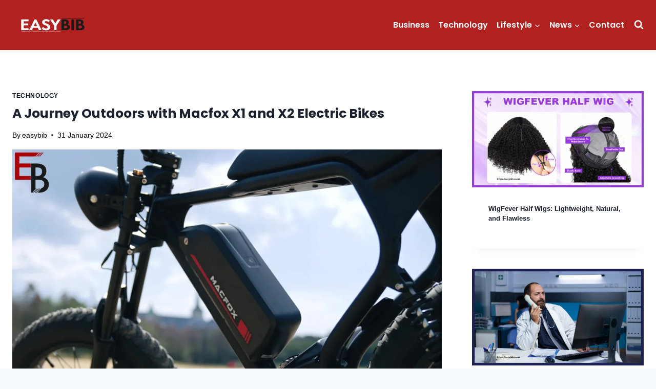

--- FILE ---
content_type: text/html; charset=UTF-8
request_url: https://easybib.co.uk/a-journey-outdoors-with-macfox-x1-and-x2-electric-bikes/
body_size: 26775
content:
<!doctype html>
<html lang="en-US" class="no-js" itemtype="https://schema.org/Blog" itemscope>
<head>
	<meta charset="UTF-8">
	<meta name="viewport" content="width=device-width, initial-scale=1, minimum-scale=1">
	<meta name='robots' content='index, follow, max-image-preview:large, max-snippet:-1, max-video-preview:-1' />
	<style>img:is([sizes="auto" i], [sizes^="auto," i]) { contain-intrinsic-size: 3000px 1500px }</style>
	
	<!-- This site is optimized with the Yoast SEO plugin v26.1.1 - https://yoast.com/wordpress/plugins/seo/ -->
	<title>A Journey Outdoors with Macfox X1 and X2 Electric Bikes</title>
	<link rel="canonical" href="https://easybib.co.uk/a-journey-outdoors-with-macfox-x1-and-x2-electric-bikes/" />
	<meta property="og:locale" content="en_US" />
	<meta property="og:type" content="article" />
	<meta property="og:title" content="A Journey Outdoors with Macfox X1 and X2 Electric Bikes" />
	<meta property="og:description" content="Some time spent in today’s world’s busy daily life to return to nature has now become unfortunate. They are the Macfox X1 Electric Commuter Bike and the Macfox X2 Electric Mountain Bike—two friends designed to combine bike adventure with nature’s tranquility. Let’s discover, then, how these electric bikes can be your means of rediscovering the..." />
	<meta property="og:url" content="https://easybib.co.uk/a-journey-outdoors-with-macfox-x1-and-x2-electric-bikes/" />
	<meta property="og:site_name" content="Easybib.co.uk" />
	<meta property="article:published_time" content="2024-01-31T21:52:56+00:00" />
	<meta property="article:modified_time" content="2024-01-31T21:52:57+00:00" />
	<meta property="og:image" content="https://easybib.co.uk/wp-content/uploads/2024/01/Red-Colorful-Tips-Youtube-Thumbnail-3-2-8.jpg" />
	<meta property="og:image:width" content="1280" />
	<meta property="og:image:height" content="720" />
	<meta property="og:image:type" content="image/jpeg" />
	<meta name="author" content="easybib" />
	<meta name="twitter:card" content="summary_large_image" />
	<meta name="twitter:label1" content="Written by" />
	<meta name="twitter:data1" content="easybib" />
	<meta name="twitter:label2" content="Est. reading time" />
	<meta name="twitter:data2" content="4 minutes" />
	<script type="application/ld+json" class="yoast-schema-graph">{"@context":"https://schema.org","@graph":[{"@type":"Article","@id":"https://easybib.co.uk/a-journey-outdoors-with-macfox-x1-and-x2-electric-bikes/#article","isPartOf":{"@id":"https://easybib.co.uk/a-journey-outdoors-with-macfox-x1-and-x2-electric-bikes/"},"author":{"name":"easybib","@id":"https://easybib.co.uk/#/schema/person/6c3a754a49470b7fddb74d3ebd075144"},"headline":"A Journey Outdoors with Macfox X1 and X2 Electric Bikes","datePublished":"2024-01-31T21:52:56+00:00","dateModified":"2024-01-31T21:52:57+00:00","mainEntityOfPage":{"@id":"https://easybib.co.uk/a-journey-outdoors-with-macfox-x1-and-x2-electric-bikes/"},"wordCount":633,"commentCount":0,"publisher":{"@id":"https://easybib.co.uk/#organization"},"image":{"@id":"https://easybib.co.uk/a-journey-outdoors-with-macfox-x1-and-x2-electric-bikes/#primaryimage"},"thumbnailUrl":"https://easybib.co.uk/wp-content/uploads/2024/01/Red-Colorful-Tips-Youtube-Thumbnail-3-2-8.jpg","articleSection":["Technology"],"inLanguage":"en-US","potentialAction":[{"@type":"CommentAction","name":"Comment","target":["https://easybib.co.uk/a-journey-outdoors-with-macfox-x1-and-x2-electric-bikes/#respond"]}]},{"@type":"WebPage","@id":"https://easybib.co.uk/a-journey-outdoors-with-macfox-x1-and-x2-electric-bikes/","url":"https://easybib.co.uk/a-journey-outdoors-with-macfox-x1-and-x2-electric-bikes/","name":"A Journey Outdoors with Macfox X1 and X2 Electric Bikes","isPartOf":{"@id":"https://easybib.co.uk/#website"},"primaryImageOfPage":{"@id":"https://easybib.co.uk/a-journey-outdoors-with-macfox-x1-and-x2-electric-bikes/#primaryimage"},"image":{"@id":"https://easybib.co.uk/a-journey-outdoors-with-macfox-x1-and-x2-electric-bikes/#primaryimage"},"thumbnailUrl":"https://easybib.co.uk/wp-content/uploads/2024/01/Red-Colorful-Tips-Youtube-Thumbnail-3-2-8.jpg","datePublished":"2024-01-31T21:52:56+00:00","dateModified":"2024-01-31T21:52:57+00:00","breadcrumb":{"@id":"https://easybib.co.uk/a-journey-outdoors-with-macfox-x1-and-x2-electric-bikes/#breadcrumb"},"inLanguage":"en-US","potentialAction":[{"@type":"ReadAction","target":["https://easybib.co.uk/a-journey-outdoors-with-macfox-x1-and-x2-electric-bikes/"]}]},{"@type":"ImageObject","inLanguage":"en-US","@id":"https://easybib.co.uk/a-journey-outdoors-with-macfox-x1-and-x2-electric-bikes/#primaryimage","url":"https://easybib.co.uk/wp-content/uploads/2024/01/Red-Colorful-Tips-Youtube-Thumbnail-3-2-8.jpg","contentUrl":"https://easybib.co.uk/wp-content/uploads/2024/01/Red-Colorful-Tips-Youtube-Thumbnail-3-2-8.jpg","width":1280,"height":720,"caption":"Macfox X2 Electric Mountain Bike"},{"@type":"BreadcrumbList","@id":"https://easybib.co.uk/a-journey-outdoors-with-macfox-x1-and-x2-electric-bikes/#breadcrumb","itemListElement":[{"@type":"ListItem","position":1,"name":"Home","item":"https://easybib.co.uk/"},{"@type":"ListItem","position":2,"name":"Blog","item":"https://easybib.co.uk/blog/"},{"@type":"ListItem","position":3,"name":"A Journey Outdoors with Macfox X1 and X2 Electric Bikes"}]},{"@type":"WebSite","@id":"https://easybib.co.uk/#website","url":"https://easybib.co.uk/","name":"Easybib.co.uk","description":"Technology, News, Updates Guest Posting","publisher":{"@id":"https://easybib.co.uk/#organization"},"potentialAction":[{"@type":"SearchAction","target":{"@type":"EntryPoint","urlTemplate":"https://easybib.co.uk/?s={search_term_string}"},"query-input":{"@type":"PropertyValueSpecification","valueRequired":true,"valueName":"search_term_string"}}],"inLanguage":"en-US"},{"@type":"Organization","@id":"https://easybib.co.uk/#organization","name":"Easybib.co.uk","url":"https://easybib.co.uk/","logo":{"@type":"ImageObject","inLanguage":"en-US","@id":"https://easybib.co.uk/#/schema/logo/image/","url":"https://easybib.co.uk/wp-content/uploads/2023/04/EasyBib-text-logo-for-white-Background-2.png","contentUrl":"https://easybib.co.uk/wp-content/uploads/2023/04/EasyBib-text-logo-for-white-Background-2.png","width":611,"height":173,"caption":"Easybib.co.uk"},"image":{"@id":"https://easybib.co.uk/#/schema/logo/image/"}},{"@type":"Person","@id":"https://easybib.co.uk/#/schema/person/6c3a754a49470b7fddb74d3ebd075144","name":"easybib","image":{"@type":"ImageObject","inLanguage":"en-US","@id":"https://easybib.co.uk/#/schema/person/image/","url":"https://secure.gravatar.com/avatar/a1e7144975e60678a0340770c88d922eab03686d88254012c1c0c07ea3fcd7b4?s=96&d=mm&r=g","contentUrl":"https://secure.gravatar.com/avatar/a1e7144975e60678a0340770c88d922eab03686d88254012c1c0c07ea3fcd7b4?s=96&d=mm&r=g","caption":"easybib"},"sameAs":["https://easybib.co.uk"],"url":"https://easybib.co.uk/author/muneebkhatri09gmail-com/"}]}</script>
	<!-- / Yoast SEO plugin. -->


<link rel='dns-prefetch' href='//www.googletagmanager.com' />
<link rel="alternate" type="application/rss+xml" title="Easybib.co.uk &raquo; Feed" href="https://easybib.co.uk/feed/" />
<link rel="alternate" type="application/rss+xml" title="Easybib.co.uk &raquo; Comments Feed" href="https://easybib.co.uk/comments/feed/" />
			
			<link rel="alternate" type="application/rss+xml" title="Easybib.co.uk &raquo; A Journey Outdoors with Macfox X1 and X2 Electric Bikes Comments Feed" href="https://easybib.co.uk/a-journey-outdoors-with-macfox-x1-and-x2-electric-bikes/feed/" />

<style id='wp-emoji-styles-inline-css'>

	img.wp-smiley, img.emoji {
		display: inline !important;
		border: none !important;
		box-shadow: none !important;
		height: 1em !important;
		width: 1em !important;
		margin: 0 0.07em !important;
		vertical-align: -0.1em !important;
		background: none !important;
		padding: 0 !important;
	}
</style>
<link rel='stylesheet' id='wp-block-library-css' href='https://easybib.co.uk/wp-includes/css/dist/block-library/style.min.css?ver=6.8.3' media='all' />
<style id='classic-theme-styles-inline-css'>
/*! This file is auto-generated */
.wp-block-button__link{color:#fff;background-color:#32373c;border-radius:9999px;box-shadow:none;text-decoration:none;padding:calc(.667em + 2px) calc(1.333em + 2px);font-size:1.125em}.wp-block-file__button{background:#32373c;color:#fff;text-decoration:none}
</style>
<style id='global-styles-inline-css'>
:root{--wp--preset--aspect-ratio--square: 1;--wp--preset--aspect-ratio--4-3: 4/3;--wp--preset--aspect-ratio--3-4: 3/4;--wp--preset--aspect-ratio--3-2: 3/2;--wp--preset--aspect-ratio--2-3: 2/3;--wp--preset--aspect-ratio--16-9: 16/9;--wp--preset--aspect-ratio--9-16: 9/16;--wp--preset--color--black: #000000;--wp--preset--color--cyan-bluish-gray: #abb8c3;--wp--preset--color--white: #ffffff;--wp--preset--color--pale-pink: #f78da7;--wp--preset--color--vivid-red: #cf2e2e;--wp--preset--color--luminous-vivid-orange: #ff6900;--wp--preset--color--luminous-vivid-amber: #fcb900;--wp--preset--color--light-green-cyan: #7bdcb5;--wp--preset--color--vivid-green-cyan: #00d084;--wp--preset--color--pale-cyan-blue: #8ed1fc;--wp--preset--color--vivid-cyan-blue: #0693e3;--wp--preset--color--vivid-purple: #9b51e0;--wp--preset--color--theme-palette-1: var(--global-palette1);--wp--preset--color--theme-palette-2: var(--global-palette2);--wp--preset--color--theme-palette-3: var(--global-palette3);--wp--preset--color--theme-palette-4: var(--global-palette4);--wp--preset--color--theme-palette-5: var(--global-palette5);--wp--preset--color--theme-palette-6: var(--global-palette6);--wp--preset--color--theme-palette-7: var(--global-palette7);--wp--preset--color--theme-palette-8: var(--global-palette8);--wp--preset--color--theme-palette-9: var(--global-palette9);--wp--preset--gradient--vivid-cyan-blue-to-vivid-purple: linear-gradient(135deg,rgba(6,147,227,1) 0%,rgb(155,81,224) 100%);--wp--preset--gradient--light-green-cyan-to-vivid-green-cyan: linear-gradient(135deg,rgb(122,220,180) 0%,rgb(0,208,130) 100%);--wp--preset--gradient--luminous-vivid-amber-to-luminous-vivid-orange: linear-gradient(135deg,rgba(252,185,0,1) 0%,rgba(255,105,0,1) 100%);--wp--preset--gradient--luminous-vivid-orange-to-vivid-red: linear-gradient(135deg,rgba(255,105,0,1) 0%,rgb(207,46,46) 100%);--wp--preset--gradient--very-light-gray-to-cyan-bluish-gray: linear-gradient(135deg,rgb(238,238,238) 0%,rgb(169,184,195) 100%);--wp--preset--gradient--cool-to-warm-spectrum: linear-gradient(135deg,rgb(74,234,220) 0%,rgb(151,120,209) 20%,rgb(207,42,186) 40%,rgb(238,44,130) 60%,rgb(251,105,98) 80%,rgb(254,248,76) 100%);--wp--preset--gradient--blush-light-purple: linear-gradient(135deg,rgb(255,206,236) 0%,rgb(152,150,240) 100%);--wp--preset--gradient--blush-bordeaux: linear-gradient(135deg,rgb(254,205,165) 0%,rgb(254,45,45) 50%,rgb(107,0,62) 100%);--wp--preset--gradient--luminous-dusk: linear-gradient(135deg,rgb(255,203,112) 0%,rgb(199,81,192) 50%,rgb(65,88,208) 100%);--wp--preset--gradient--pale-ocean: linear-gradient(135deg,rgb(255,245,203) 0%,rgb(182,227,212) 50%,rgb(51,167,181) 100%);--wp--preset--gradient--electric-grass: linear-gradient(135deg,rgb(202,248,128) 0%,rgb(113,206,126) 100%);--wp--preset--gradient--midnight: linear-gradient(135deg,rgb(2,3,129) 0%,rgb(40,116,252) 100%);--wp--preset--font-size--small: var(--global-font-size-small);--wp--preset--font-size--medium: var(--global-font-size-medium);--wp--preset--font-size--large: var(--global-font-size-large);--wp--preset--font-size--x-large: 42px;--wp--preset--font-size--larger: var(--global-font-size-larger);--wp--preset--font-size--xxlarge: var(--global-font-size-xxlarge);--wp--preset--spacing--20: 0.44rem;--wp--preset--spacing--30: 0.67rem;--wp--preset--spacing--40: 1rem;--wp--preset--spacing--50: 1.5rem;--wp--preset--spacing--60: 2.25rem;--wp--preset--spacing--70: 3.38rem;--wp--preset--spacing--80: 5.06rem;--wp--preset--shadow--natural: 6px 6px 9px rgba(0, 0, 0, 0.2);--wp--preset--shadow--deep: 12px 12px 50px rgba(0, 0, 0, 0.4);--wp--preset--shadow--sharp: 6px 6px 0px rgba(0, 0, 0, 0.2);--wp--preset--shadow--outlined: 6px 6px 0px -3px rgba(255, 255, 255, 1), 6px 6px rgba(0, 0, 0, 1);--wp--preset--shadow--crisp: 6px 6px 0px rgba(0, 0, 0, 1);}:where(.is-layout-flex){gap: 0.5em;}:where(.is-layout-grid){gap: 0.5em;}body .is-layout-flex{display: flex;}.is-layout-flex{flex-wrap: wrap;align-items: center;}.is-layout-flex > :is(*, div){margin: 0;}body .is-layout-grid{display: grid;}.is-layout-grid > :is(*, div){margin: 0;}:where(.wp-block-columns.is-layout-flex){gap: 2em;}:where(.wp-block-columns.is-layout-grid){gap: 2em;}:where(.wp-block-post-template.is-layout-flex){gap: 1.25em;}:where(.wp-block-post-template.is-layout-grid){gap: 1.25em;}.has-black-color{color: var(--wp--preset--color--black) !important;}.has-cyan-bluish-gray-color{color: var(--wp--preset--color--cyan-bluish-gray) !important;}.has-white-color{color: var(--wp--preset--color--white) !important;}.has-pale-pink-color{color: var(--wp--preset--color--pale-pink) !important;}.has-vivid-red-color{color: var(--wp--preset--color--vivid-red) !important;}.has-luminous-vivid-orange-color{color: var(--wp--preset--color--luminous-vivid-orange) !important;}.has-luminous-vivid-amber-color{color: var(--wp--preset--color--luminous-vivid-amber) !important;}.has-light-green-cyan-color{color: var(--wp--preset--color--light-green-cyan) !important;}.has-vivid-green-cyan-color{color: var(--wp--preset--color--vivid-green-cyan) !important;}.has-pale-cyan-blue-color{color: var(--wp--preset--color--pale-cyan-blue) !important;}.has-vivid-cyan-blue-color{color: var(--wp--preset--color--vivid-cyan-blue) !important;}.has-vivid-purple-color{color: var(--wp--preset--color--vivid-purple) !important;}.has-black-background-color{background-color: var(--wp--preset--color--black) !important;}.has-cyan-bluish-gray-background-color{background-color: var(--wp--preset--color--cyan-bluish-gray) !important;}.has-white-background-color{background-color: var(--wp--preset--color--white) !important;}.has-pale-pink-background-color{background-color: var(--wp--preset--color--pale-pink) !important;}.has-vivid-red-background-color{background-color: var(--wp--preset--color--vivid-red) !important;}.has-luminous-vivid-orange-background-color{background-color: var(--wp--preset--color--luminous-vivid-orange) !important;}.has-luminous-vivid-amber-background-color{background-color: var(--wp--preset--color--luminous-vivid-amber) !important;}.has-light-green-cyan-background-color{background-color: var(--wp--preset--color--light-green-cyan) !important;}.has-vivid-green-cyan-background-color{background-color: var(--wp--preset--color--vivid-green-cyan) !important;}.has-pale-cyan-blue-background-color{background-color: var(--wp--preset--color--pale-cyan-blue) !important;}.has-vivid-cyan-blue-background-color{background-color: var(--wp--preset--color--vivid-cyan-blue) !important;}.has-vivid-purple-background-color{background-color: var(--wp--preset--color--vivid-purple) !important;}.has-black-border-color{border-color: var(--wp--preset--color--black) !important;}.has-cyan-bluish-gray-border-color{border-color: var(--wp--preset--color--cyan-bluish-gray) !important;}.has-white-border-color{border-color: var(--wp--preset--color--white) !important;}.has-pale-pink-border-color{border-color: var(--wp--preset--color--pale-pink) !important;}.has-vivid-red-border-color{border-color: var(--wp--preset--color--vivid-red) !important;}.has-luminous-vivid-orange-border-color{border-color: var(--wp--preset--color--luminous-vivid-orange) !important;}.has-luminous-vivid-amber-border-color{border-color: var(--wp--preset--color--luminous-vivid-amber) !important;}.has-light-green-cyan-border-color{border-color: var(--wp--preset--color--light-green-cyan) !important;}.has-vivid-green-cyan-border-color{border-color: var(--wp--preset--color--vivid-green-cyan) !important;}.has-pale-cyan-blue-border-color{border-color: var(--wp--preset--color--pale-cyan-blue) !important;}.has-vivid-cyan-blue-border-color{border-color: var(--wp--preset--color--vivid-cyan-blue) !important;}.has-vivid-purple-border-color{border-color: var(--wp--preset--color--vivid-purple) !important;}.has-vivid-cyan-blue-to-vivid-purple-gradient-background{background: var(--wp--preset--gradient--vivid-cyan-blue-to-vivid-purple) !important;}.has-light-green-cyan-to-vivid-green-cyan-gradient-background{background: var(--wp--preset--gradient--light-green-cyan-to-vivid-green-cyan) !important;}.has-luminous-vivid-amber-to-luminous-vivid-orange-gradient-background{background: var(--wp--preset--gradient--luminous-vivid-amber-to-luminous-vivid-orange) !important;}.has-luminous-vivid-orange-to-vivid-red-gradient-background{background: var(--wp--preset--gradient--luminous-vivid-orange-to-vivid-red) !important;}.has-very-light-gray-to-cyan-bluish-gray-gradient-background{background: var(--wp--preset--gradient--very-light-gray-to-cyan-bluish-gray) !important;}.has-cool-to-warm-spectrum-gradient-background{background: var(--wp--preset--gradient--cool-to-warm-spectrum) !important;}.has-blush-light-purple-gradient-background{background: var(--wp--preset--gradient--blush-light-purple) !important;}.has-blush-bordeaux-gradient-background{background: var(--wp--preset--gradient--blush-bordeaux) !important;}.has-luminous-dusk-gradient-background{background: var(--wp--preset--gradient--luminous-dusk) !important;}.has-pale-ocean-gradient-background{background: var(--wp--preset--gradient--pale-ocean) !important;}.has-electric-grass-gradient-background{background: var(--wp--preset--gradient--electric-grass) !important;}.has-midnight-gradient-background{background: var(--wp--preset--gradient--midnight) !important;}.has-small-font-size{font-size: var(--wp--preset--font-size--small) !important;}.has-medium-font-size{font-size: var(--wp--preset--font-size--medium) !important;}.has-large-font-size{font-size: var(--wp--preset--font-size--large) !important;}.has-x-large-font-size{font-size: var(--wp--preset--font-size--x-large) !important;}
:where(.wp-block-post-template.is-layout-flex){gap: 1.25em;}:where(.wp-block-post-template.is-layout-grid){gap: 1.25em;}
:where(.wp-block-columns.is-layout-flex){gap: 2em;}:where(.wp-block-columns.is-layout-grid){gap: 2em;}
:root :where(.wp-block-pullquote){font-size: 1.5em;line-height: 1.6;}
</style>
<link rel='stylesheet' id='kadence-global-css' href='https://easybib.co.uk/wp-content/themes/kadence/assets/css/global.min.css?ver=1.3.6' media='all' />
<style id='kadence-global-inline-css'>
/* Kadence Base CSS */
:root{--global-palette1:#2B6CB0;--global-palette2:#215387;--global-palette3:#1A202C;--global-palette4:#2D3748;--global-palette5:#4A5568;--global-palette6:#718096;--global-palette7:#EDF2F7;--global-palette8:#F7FAFC;--global-palette9:#ffffff;--global-palette9rgb:255, 255, 255;--global-palette-highlight:#01070e;--global-palette-highlight-alt:#010713;--global-palette-highlight-alt2:var(--global-palette9);--global-palette-btn-bg:var(--global-palette1);--global-palette-btn-bg-hover:var(--global-palette2);--global-palette-btn:var(--global-palette9);--global-palette-btn-hover:var(--global-palette9);--global-body-font-family:-apple-system,BlinkMacSystemFont,"Segoe UI",Roboto,Oxygen-Sans,Ubuntu,Cantarell,"Helvetica Neue",sans-serif, "Apple Color Emoji", "Segoe UI Emoji", "Segoe UI Symbol";--global-heading-font-family:inherit;--global-primary-nav-font-family:Poppins, sans-serif;--global-fallback-font:sans-serif;--global-display-fallback-font:sans-serif;--global-content-width:1290px;--global-content-wide-width:calc(1290px + 230px);--global-content-narrow-width:842px;--global-content-edge-padding:1.5rem;--global-content-boxed-padding:2rem;--global-calc-content-width:calc(1290px - var(--global-content-edge-padding) - var(--global-content-edge-padding) );--wp--style--global--content-size:var(--global-calc-content-width);}.wp-site-blocks{--global-vw:calc( 100vw - ( 0.5 * var(--scrollbar-offset)));}body{background:var(--global-palette8);}body, input, select, optgroup, textarea{font-style:normal;font-weight:400;font-size:17px;line-height:1.6;font-family:var(--global-body-font-family);color:#000000;}.content-bg, body.content-style-unboxed .site{background:var(--global-palette9);}h1,h2,h3,h4,h5,h6{font-family:var(--global-heading-font-family);}h1{font-style:normal;font-weight:700;font-size:25px;line-height:1.5;font-family:Poppins, sans-serif;color:var(--global-palette3);}h2{font-style:normal;font-weight:700;font-size:23px;line-height:1.5;color:var(--global-palette3);}h3{font-style:normal;font-weight:700;font-size:19px;line-height:1.5;color:var(--global-palette3);}h4{font-weight:700;font-size:22px;line-height:1.5;color:var(--global-palette4);}h5{font-weight:700;font-size:20px;line-height:1.5;color:var(--global-palette4);}h6{font-weight:700;font-size:18px;line-height:1.5;color:var(--global-palette5);}.entry-hero .kadence-breadcrumbs{max-width:1290px;}.site-container, .site-header-row-layout-contained, .site-footer-row-layout-contained, .entry-hero-layout-contained, .comments-area, .alignfull > .wp-block-cover__inner-container, .alignwide > .wp-block-cover__inner-container{max-width:var(--global-content-width);}.content-width-narrow .content-container.site-container, .content-width-narrow .hero-container.site-container{max-width:var(--global-content-narrow-width);}@media all and (min-width: 1520px){.wp-site-blocks .content-container  .alignwide{margin-left:-115px;margin-right:-115px;width:unset;max-width:unset;}}@media all and (min-width: 1102px){.content-width-narrow .wp-site-blocks .content-container .alignwide{margin-left:-130px;margin-right:-130px;width:unset;max-width:unset;}}.content-style-boxed .wp-site-blocks .entry-content .alignwide{margin-left:calc( -1 * var( --global-content-boxed-padding ) );margin-right:calc( -1 * var( --global-content-boxed-padding ) );}.content-area{margin-top:5rem;margin-bottom:5rem;}@media all and (max-width: 1024px){.content-area{margin-top:3rem;margin-bottom:3rem;}}@media all and (max-width: 767px){.content-area{margin-top:2rem;margin-bottom:2rem;}}@media all and (max-width: 1024px){:root{--global-content-boxed-padding:2rem;}}@media all and (max-width: 767px){:root{--global-content-boxed-padding:1.5rem;}}.entry-content-wrap{padding:2rem;}@media all and (max-width: 1024px){.entry-content-wrap{padding:2rem;}}@media all and (max-width: 767px){.entry-content-wrap{padding:1.5rem;}}.entry.single-entry{box-shadow:0px 15px 15px -10px rgba(0,0,0,0.05);}.entry.loop-entry{box-shadow:0px 15px 15px -10px rgba(0,0,0,0.05);}.loop-entry .entry-content-wrap{padding:2rem;}@media all and (max-width: 1024px){.loop-entry .entry-content-wrap{padding:2rem;}}@media all and (max-width: 767px){.loop-entry .entry-content-wrap{padding:1.5rem;}}.primary-sidebar.widget-area .widget{margin-bottom:1.5em;color:var(--global-palette4);}.primary-sidebar.widget-area .widget-title{font-weight:700;font-size:20px;line-height:1.5;color:var(--global-palette3);}button, .button, .wp-block-button__link, input[type="button"], input[type="reset"], input[type="submit"], .fl-button, .elementor-button-wrapper .elementor-button, .wc-block-components-checkout-place-order-button, .wc-block-cart__submit{box-shadow:0px 0px 0px -7px rgba(0,0,0,0);}button:hover, button:focus, button:active, .button:hover, .button:focus, .button:active, .wp-block-button__link:hover, .wp-block-button__link:focus, .wp-block-button__link:active, input[type="button"]:hover, input[type="button"]:focus, input[type="button"]:active, input[type="reset"]:hover, input[type="reset"]:focus, input[type="reset"]:active, input[type="submit"]:hover, input[type="submit"]:focus, input[type="submit"]:active, .elementor-button-wrapper .elementor-button:hover, .elementor-button-wrapper .elementor-button:focus, .elementor-button-wrapper .elementor-button:active, .wc-block-cart__submit:hover{box-shadow:0px 15px 25px -7px rgba(0,0,0,0.1);}.kb-button.kb-btn-global-outline.kb-btn-global-inherit{padding-top:calc(px - 2px);padding-right:calc(px - 2px);padding-bottom:calc(px - 2px);padding-left:calc(px - 2px);}@media all and (min-width: 1025px){.transparent-header .entry-hero .entry-hero-container-inner{padding-top:97px;}}@media all and (max-width: 1024px){.mobile-transparent-header .entry-hero .entry-hero-container-inner{padding-top:97px;}}@media all and (max-width: 767px){.mobile-transparent-header .entry-hero .entry-hero-container-inner{padding-top:97px;}}.comment-metadata a:not(.comment-edit-link), .comment-body .edit-link:before{display:none;}.entry-hero.post-hero-section .entry-header{min-height:200px;}
/* Kadence Header CSS */
@media all and (max-width: 1024px){.mobile-transparent-header #masthead{position:absolute;left:0px;right:0px;z-index:100;}.kadence-scrollbar-fixer.mobile-transparent-header #masthead{right:var(--scrollbar-offset,0);}.mobile-transparent-header #masthead, .mobile-transparent-header .site-top-header-wrap .site-header-row-container-inner, .mobile-transparent-header .site-main-header-wrap .site-header-row-container-inner, .mobile-transparent-header .site-bottom-header-wrap .site-header-row-container-inner{background:transparent;}.site-header-row-tablet-layout-fullwidth, .site-header-row-tablet-layout-standard{padding:0px;}}@media all and (min-width: 1025px){.transparent-header #masthead{position:absolute;left:0px;right:0px;z-index:100;}.transparent-header.kadence-scrollbar-fixer #masthead{right:var(--scrollbar-offset,0);}.transparent-header #masthead, .transparent-header .site-top-header-wrap .site-header-row-container-inner, .transparent-header .site-main-header-wrap .site-header-row-container-inner, .transparent-header .site-bottom-header-wrap .site-header-row-container-inner{background:transparent;}}.site-branding a.brand img{max-width:156px;}.site-branding a.brand img.svg-logo-image{width:156px;}@media all and (max-width: 767px){.site-branding a.brand img{max-width:112px;}.site-branding a.brand img.svg-logo-image{width:112px;}}.site-branding{padding:0px 0px 0px 0px;}#masthead, #masthead .kadence-sticky-header.item-is-fixed:not(.item-at-start):not(.site-header-row-container):not(.site-main-header-wrap), #masthead .kadence-sticky-header.item-is-fixed:not(.item-at-start) > .site-header-row-container-inner{background:#b02120;}.site-main-header-wrap .site-header-row-container-inner{border-bottom:1px solid rgba(20,0,0,0.2);}.site-main-header-inner-wrap{min-height:97px;}.header-navigation[class*="header-navigation-style-underline"] .header-menu-container.primary-menu-container>ul>li>a:after{width:calc( 100% - 1.08em);}.main-navigation .primary-menu-container > ul > li.menu-item > a{padding-left:calc(1.08em / 2);padding-right:calc(1.08em / 2);padding-top:0.7em;padding-bottom:0.7em;color:var(--global-palette9);}.main-navigation .primary-menu-container > ul > li.menu-item .dropdown-nav-special-toggle{right:calc(1.08em / 2);}.main-navigation .primary-menu-container > ul li.menu-item > a{font-style:normal;font-weight:600;font-size:16px;font-family:var(--global-primary-nav-font-family);}.main-navigation .primary-menu-container > ul > li.menu-item > a:hover{color:#070000;}.main-navigation .primary-menu-container > ul > li.menu-item.current-menu-item > a{color:#000000;}.header-navigation .header-menu-container ul ul.sub-menu, .header-navigation .header-menu-container ul ul.submenu{background:var(--global-palette3);box-shadow:0px 2px 13px 0px rgba(0,0,0,0.1);}.header-navigation .header-menu-container ul ul li.menu-item, .header-menu-container ul.menu > li.kadence-menu-mega-enabled > ul > li.menu-item > a{border-bottom:1px solid rgba(255,255,255,0.1);}.header-navigation .header-menu-container ul ul li.menu-item > a{width:200px;padding-top:1em;padding-bottom:1em;color:var(--global-palette8);font-size:12px;}.header-navigation .header-menu-container ul ul li.menu-item > a:hover{color:var(--global-palette9);background:#900f13;}.header-navigation .header-menu-container ul ul li.menu-item.current-menu-item > a{color:var(--global-palette9);background:var(--global-palette3);}.mobile-toggle-open-container .menu-toggle-open, .mobile-toggle-open-container .menu-toggle-open:focus{color:var(--global-palette3);padding:0.4em 0.6em 0.4em 0.6em;font-size:14px;}.mobile-toggle-open-container .menu-toggle-open.menu-toggle-style-bordered{border:1px solid currentColor;}.mobile-toggle-open-container .menu-toggle-open .menu-toggle-icon{font-size:30px;}.mobile-toggle-open-container .menu-toggle-open:hover, .mobile-toggle-open-container .menu-toggle-open:focus-visible{color:#870f0f;}.mobile-navigation ul li{font-size:14px;}.mobile-navigation ul li a{padding-top:1em;padding-bottom:1em;}.mobile-navigation ul li > a, .mobile-navigation ul li.menu-item-has-children > .drawer-nav-drop-wrap{color:var(--global-palette8);}.mobile-navigation ul li.current-menu-item > a, .mobile-navigation ul li.current-menu-item.menu-item-has-children > .drawer-nav-drop-wrap{color:var(--global-palette-highlight);}.mobile-navigation ul li.menu-item-has-children .drawer-nav-drop-wrap, .mobile-navigation ul li:not(.menu-item-has-children) a{border-bottom:1px solid rgba(255,255,255,0.1);}.mobile-navigation:not(.drawer-navigation-parent-toggle-true) ul li.menu-item-has-children .drawer-nav-drop-wrap button{border-left:1px solid rgba(255,255,255,0.1);}#mobile-drawer .drawer-header .drawer-toggle{padding:0.6em 0.15em 0.6em 0.15em;font-size:24px;}.search-toggle-open-container .search-toggle-open{color:var(--global-palette9);padding:0em 0em 0em 0em;}.search-toggle-open-container .search-toggle-open.search-toggle-style-bordered{border:1px solid currentColor;}.search-toggle-open-container .search-toggle-open .search-toggle-icon{font-size:1.08em;}@media all and (max-width: 767px){.search-toggle-open-container .search-toggle-open .search-toggle-icon{font-size:1.35em;}}.search-toggle-open-container .search-toggle-open:hover, .search-toggle-open-container .search-toggle-open:focus{color:#820909;}#search-drawer .drawer-inner{background:rgba(127,9,9,0.97);}
/* Kadence Footer CSS */
#colophon{background:#b02120;}@media all and (max-width: 767px){#colophon{background:#b02120;}}.site-middle-footer-wrap .site-footer-row-container-inner{background:#af0303;font-style:normal;font-weight:500;color:#ffffff;border-top:1px solid rgba(0,0,0,0.39);}.site-footer .site-middle-footer-wrap a:where(:not(.button):not(.wp-block-button__link):not(.wp-element-button)){color:#ffffff;}.site-footer .site-middle-footer-wrap a:where(:not(.button):not(.wp-block-button__link):not(.wp-element-button)):hover{color:#000000;}.site-middle-footer-inner-wrap{padding-top:30px;padding-bottom:30px;grid-column-gap:30px;grid-row-gap:30px;}.site-middle-footer-inner-wrap .widget{margin-bottom:30px;}.site-middle-footer-inner-wrap .widget-area .widget-title{font-style:normal;color:var(--global-palette9);}.site-middle-footer-inner-wrap .site-footer-section:not(:last-child):after{border-right:1px solid var(--global-palette9);right:calc(-30px / 2);}.site-bottom-footer-wrap .site-footer-row-container-inner{font-style:normal;color:var(--global-palette9);}.site-footer .site-bottom-footer-wrap a:where(:not(.button):not(.wp-block-button__link):not(.wp-element-button)){color:#f6f6f6;}.site-bottom-footer-inner-wrap{padding-top:30px;padding-bottom:30px;grid-column-gap:30px;}.site-bottom-footer-inner-wrap .widget{margin-bottom:30px;}.site-bottom-footer-inner-wrap .widget-area .widget-title{font-style:normal;color:var(--global-palette9);}.site-bottom-footer-inner-wrap .site-footer-section:not(:last-child):after{right:calc(-30px / 2);}
</style>
<link rel='stylesheet' id='kadence-header-css' href='https://easybib.co.uk/wp-content/themes/kadence/assets/css/header.min.css?ver=1.3.6' media='all' />
<link rel='stylesheet' id='kadence-content-css' href='https://easybib.co.uk/wp-content/themes/kadence/assets/css/content.min.css?ver=1.3.6' media='all' />
<link rel='stylesheet' id='kadence-comments-css' href='https://easybib.co.uk/wp-content/themes/kadence/assets/css/comments.min.css?ver=1.3.6' media='all' />
<link rel='stylesheet' id='kadence-sidebar-css' href='https://easybib.co.uk/wp-content/themes/kadence/assets/css/sidebar.min.css?ver=1.3.6' media='all' />
<link rel='stylesheet' id='kadence-footer-css' href='https://easybib.co.uk/wp-content/themes/kadence/assets/css/footer.min.css?ver=1.3.6' media='all' />
<style id='kadence-blocks-global-variables-inline-css'>
:root {--global-kb-font-size-sm:clamp(0.8rem, 0.73rem + 0.217vw, 0.9rem);--global-kb-font-size-md:clamp(1.1rem, 0.995rem + 0.326vw, 1.25rem);--global-kb-font-size-lg:clamp(1.75rem, 1.576rem + 0.543vw, 2rem);--global-kb-font-size-xl:clamp(2.25rem, 1.728rem + 1.63vw, 3rem);--global-kb-font-size-xxl:clamp(2.5rem, 1.456rem + 3.26vw, 4rem);--global-kb-font-size-xxxl:clamp(2.75rem, 0.489rem + 7.065vw, 6rem);}
</style>
<style id='rocket-lazyload-inline-css'>
.rll-youtube-player{position:relative;padding-bottom:56.23%;height:0;overflow:hidden;max-width:100%;}.rll-youtube-player:focus-within{outline: 2px solid currentColor;outline-offset: 5px;}.rll-youtube-player iframe{position:absolute;top:0;left:0;width:100%;height:100%;z-index:100;background:0 0}.rll-youtube-player img{bottom:0;display:block;left:0;margin:auto;max-width:100%;width:100%;position:absolute;right:0;top:0;border:none;height:auto;-webkit-transition:.4s all;-moz-transition:.4s all;transition:.4s all}.rll-youtube-player img:hover{-webkit-filter:brightness(75%)}.rll-youtube-player .play{height:100%;width:100%;left:0;top:0;position:absolute;background:url(https://easybib.co.uk/wp-content/plugins/wp-rocket/assets/img/youtube.png) no-repeat center;background-color: transparent !important;cursor:pointer;border:none;}.wp-embed-responsive .wp-has-aspect-ratio .rll-youtube-player{position:absolute;padding-bottom:0;width:100%;height:100%;top:0;bottom:0;left:0;right:0}
</style>
<link rel="https://api.w.org/" href="https://easybib.co.uk/wp-json/" /><link rel="alternate" title="JSON" type="application/json" href="https://easybib.co.uk/wp-json/wp/v2/posts/7140" /><link rel="EditURI" type="application/rsd+xml" title="RSD" href="https://easybib.co.uk/xmlrpc.php?rsd" />
<meta name="generator" content="WordPress 6.8.3" />
<link rel='shortlink' href='https://easybib.co.uk/?p=7140' />
<link rel="alternate" title="oEmbed (JSON)" type="application/json+oembed" href="https://easybib.co.uk/wp-json/oembed/1.0/embed?url=https%3A%2F%2Feasybib.co.uk%2Fa-journey-outdoors-with-macfox-x1-and-x2-electric-bikes%2F" />
<link rel="alternate" title="oEmbed (XML)" type="text/xml+oembed" href="https://easybib.co.uk/wp-json/oembed/1.0/embed?url=https%3A%2F%2Feasybib.co.uk%2Fa-journey-outdoors-with-macfox-x1-and-x2-electric-bikes%2F&#038;format=xml" />
<meta name="generator" content="Site Kit by Google 1.163.0" /><link rel="pingback" href="https://easybib.co.uk/xmlrpc.php"><link rel='stylesheet' id='kadence-fonts-gfonts-css' href='https://fonts.googleapis.com/css?family=Poppins:600,700&#038;display=swap' media='all' />
<link rel="icon" href="https://easybib.co.uk/wp-content/uploads/2023/04/cropped-Fav-32x32.png" sizes="32x32" />
<link rel="icon" href="https://easybib.co.uk/wp-content/uploads/2023/04/cropped-Fav-192x192.png" sizes="192x192" />
<link rel="apple-touch-icon" href="https://easybib.co.uk/wp-content/uploads/2023/04/cropped-Fav-180x180.png" />
<meta name="msapplication-TileImage" content="https://easybib.co.uk/wp-content/uploads/2023/04/cropped-Fav-270x270.png" />
<noscript><style id="rocket-lazyload-nojs-css">.rll-youtube-player, [data-lazy-src]{display:none !important;}</style></noscript></head>

<body class="wp-singular post-template-default single single-post postid-7140 single-format-standard wp-custom-logo wp-embed-responsive wp-theme-kadence footer-on-bottom hide-focus-outline link-style-standard has-sidebar content-title-style-normal content-width-normal content-style-unboxed content-vertical-padding-top non-transparent-header mobile-non-transparent-header">
<div id="wrapper" class="site wp-site-blocks">
			<a class="skip-link screen-reader-text scroll-ignore" href="#main">Skip to content</a>
		<header id="masthead" class="site-header" role="banner" itemtype="https://schema.org/WPHeader" itemscope>
	<div id="main-header" class="site-header-wrap">
		<div class="site-header-inner-wrap">
			<div class="site-header-upper-wrap">
				<div class="site-header-upper-inner-wrap">
					<div class="site-main-header-wrap site-header-row-container site-header-focus-item site-header-row-layout-standard" data-section="kadence_customizer_header_main">
	<div class="site-header-row-container-inner">
				<div class="site-container">
			<div class="site-main-header-inner-wrap site-header-row site-header-row-has-sides site-header-row-no-center">
									<div class="site-header-main-section-left site-header-section site-header-section-left">
						<div class="site-header-item site-header-focus-item" data-section="title_tagline">
	<div class="site-branding branding-layout-standard site-brand-logo-only"><a class="brand has-logo-image" href="https://easybib.co.uk/" rel="home"><img width="611" height="173" src="data:image/svg+xml,%3Csvg%20xmlns='http://www.w3.org/2000/svg'%20viewBox='0%200%20611%20173'%3E%3C/svg%3E" class="custom-logo" alt="Easybib.co.uk" decoding="async" fetchpriority="high" data-lazy-srcset="https://easybib.co.uk/wp-content/uploads/2023/04/EasyBib-text-logo-for-white-Background-2.png 611w, https://easybib.co.uk/wp-content/uploads/2023/04/EasyBib-text-logo-for-white-Background-2-300x85.png 300w" data-lazy-sizes="(max-width: 611px) 100vw, 611px" data-lazy-src="https://easybib.co.uk/wp-content/uploads/2023/04/EasyBib-text-logo-for-white-Background-2.png" /><noscript><img width="611" height="173" src="https://easybib.co.uk/wp-content/uploads/2023/04/EasyBib-text-logo-for-white-Background-2.png" class="custom-logo" alt="Easybib.co.uk" decoding="async" fetchpriority="high" srcset="https://easybib.co.uk/wp-content/uploads/2023/04/EasyBib-text-logo-for-white-Background-2.png 611w, https://easybib.co.uk/wp-content/uploads/2023/04/EasyBib-text-logo-for-white-Background-2-300x85.png 300w" sizes="(max-width: 611px) 100vw, 611px" /></noscript></a></div></div><!-- data-section="title_tagline" -->
					</div>
																	<div class="site-header-main-section-right site-header-section site-header-section-right">
						<div class="site-header-item site-header-focus-item site-header-item-main-navigation header-navigation-layout-stretch-false header-navigation-layout-fill-stretch-false" data-section="kadence_customizer_primary_navigation">
		<nav id="site-navigation" class="main-navigation header-navigation hover-to-open nav--toggle-sub header-navigation-style-underline header-navigation-dropdown-animation-fade-down" role="navigation" aria-label="Primary">
			<div class="primary-menu-container header-menu-container">
	<ul id="primary-menu" class="menu"><li id="menu-item-3289" class="menu-item menu-item-type-taxonomy menu-item-object-category menu-item-3289"><a href="https://easybib.co.uk/category/business/">Business</a></li>
<li id="menu-item-696" class="menu-item menu-item-type-taxonomy menu-item-object-category current-post-ancestor current-menu-parent current-post-parent menu-item-696"><a href="https://easybib.co.uk/category/technology/">Technology</a></li>
<li id="menu-item-693" class="menu-item menu-item-type-taxonomy menu-item-object-category menu-item-has-children menu-item-693"><a href="https://easybib.co.uk/category/lifestyle/"><span class="nav-drop-title-wrap">Lifestyle<span class="dropdown-nav-toggle"><span class="kadence-svg-iconset svg-baseline"><svg aria-hidden="true" class="kadence-svg-icon kadence-arrow-down-svg" fill="currentColor" version="1.1" xmlns="http://www.w3.org/2000/svg" width="24" height="24" viewBox="0 0 24 24"><title>Expand</title><path d="M5.293 9.707l6 6c0.391 0.391 1.024 0.391 1.414 0l6-6c0.391-0.391 0.391-1.024 0-1.414s-1.024-0.391-1.414 0l-5.293 5.293-5.293-5.293c-0.391-0.391-1.024-0.391-1.414 0s-0.391 1.024 0 1.414z"></path>
				</svg></span></span></span></a>
<ul class="sub-menu">
	<li id="menu-item-697" class="menu-item menu-item-type-taxonomy menu-item-object-category menu-item-697"><a href="https://easybib.co.uk/category/travel/">Travel</a></li>
	<li id="menu-item-691" class="menu-item menu-item-type-taxonomy menu-item-object-category menu-item-691"><a href="https://easybib.co.uk/category/fashion/">Fashion</a></li>
</ul>
</li>
<li id="menu-item-3361" class="menu-item menu-item-type-taxonomy menu-item-object-category menu-item-has-children menu-item-3361"><a href="https://easybib.co.uk/category/news/"><span class="nav-drop-title-wrap">News<span class="dropdown-nav-toggle"><span class="kadence-svg-iconset svg-baseline"><svg aria-hidden="true" class="kadence-svg-icon kadence-arrow-down-svg" fill="currentColor" version="1.1" xmlns="http://www.w3.org/2000/svg" width="24" height="24" viewBox="0 0 24 24"><title>Expand</title><path d="M5.293 9.707l6 6c0.391 0.391 1.024 0.391 1.414 0l6-6c0.391-0.391 0.391-1.024 0-1.414s-1.024-0.391-1.414 0l-5.293 5.293-5.293-5.293c-0.391-0.391-1.024-0.391-1.414 0s-0.391 1.024 0 1.414z"></path>
				</svg></span></span></span></a>
<ul class="sub-menu">
	<li id="menu-item-3360" class="menu-item menu-item-type-taxonomy menu-item-object-category menu-item-3360"><a href="https://easybib.co.uk/category/politics/">Politics</a></li>
	<li id="menu-item-695" class="menu-item menu-item-type-taxonomy menu-item-object-category menu-item-695"><a href="https://easybib.co.uk/category/sports/">Sports</a></li>
</ul>
</li>
<li id="menu-item-3297" class="menu-item menu-item-type-post_type menu-item-object-page menu-item-3297"><a href="https://easybib.co.uk/contact/">Contact</a></li>
</ul>		</div>
	</nav><!-- #site-navigation -->
	</div><!-- data-section="primary_navigation" -->
<div class="site-header-item site-header-focus-item" data-section="kadence_customizer_header_search">
		<div class="search-toggle-open-container">
						<button class="search-toggle-open drawer-toggle search-toggle-style-default" aria-label="View Search Form" aria-haspopup="dialog" aria-controls="search-drawer" data-toggle-target="#search-drawer" data-toggle-body-class="showing-popup-drawer-from-full" aria-expanded="false" data-set-focus="#search-drawer .search-field"
					>
						<span class="search-toggle-icon"><span class="kadence-svg-iconset"><svg aria-hidden="true" class="kadence-svg-icon kadence-search-svg" fill="currentColor" version="1.1" xmlns="http://www.w3.org/2000/svg" width="26" height="28" viewBox="0 0 26 28"><title>Search</title><path d="M18 13c0-3.859-3.141-7-7-7s-7 3.141-7 7 3.141 7 7 7 7-3.141 7-7zM26 26c0 1.094-0.906 2-2 2-0.531 0-1.047-0.219-1.406-0.594l-5.359-5.344c-1.828 1.266-4.016 1.937-6.234 1.937-6.078 0-11-4.922-11-11s4.922-11 11-11 11 4.922 11 11c0 2.219-0.672 4.406-1.937 6.234l5.359 5.359c0.359 0.359 0.578 0.875 0.578 1.406z"></path>
				</svg></span></span>
		</button>
	</div>
	</div><!-- data-section="header_search" -->
					</div>
							</div>
		</div>
	</div>
</div>
				</div>
			</div>
					</div>
	</div>
	
<div id="mobile-header" class="site-mobile-header-wrap">
	<div class="site-header-inner-wrap kadence-sticky-header" data-shrink="false" data-reveal-scroll-up="false">
		<div class="site-header-upper-wrap">
			<div class="site-header-upper-inner-wrap">
			<div class="site-main-header-wrap site-header-focus-item site-header-row-layout-standard site-header-row-tablet-layout-default site-header-row-mobile-layout-default ">
	<div class="site-header-row-container-inner">
		<div class="site-container">
			<div class="site-main-header-inner-wrap site-header-row site-header-row-has-sides site-header-row-no-center">
									<div class="site-header-main-section-left site-header-section site-header-section-left">
						<div class="site-header-item site-header-focus-item" data-section="title_tagline">
	<div class="site-branding mobile-site-branding branding-layout-standard branding-tablet-layout-inherit site-brand-logo-only branding-mobile-layout-inherit"><a class="brand has-logo-image" href="https://easybib.co.uk/" rel="home"><img width="611" height="173" src="data:image/svg+xml,%3Csvg%20xmlns='http://www.w3.org/2000/svg'%20viewBox='0%200%20611%20173'%3E%3C/svg%3E" class="custom-logo" alt="Easybib.co.uk" decoding="async" data-lazy-srcset="https://easybib.co.uk/wp-content/uploads/2023/04/EasyBib-text-logo-for-white-Background-2.png 611w, https://easybib.co.uk/wp-content/uploads/2023/04/EasyBib-text-logo-for-white-Background-2-300x85.png 300w" data-lazy-sizes="(max-width: 611px) 100vw, 611px" data-lazy-src="https://easybib.co.uk/wp-content/uploads/2023/04/EasyBib-text-logo-for-white-Background-2.png" /><noscript><img width="611" height="173" src="https://easybib.co.uk/wp-content/uploads/2023/04/EasyBib-text-logo-for-white-Background-2.png" class="custom-logo" alt="Easybib.co.uk" decoding="async" srcset="https://easybib.co.uk/wp-content/uploads/2023/04/EasyBib-text-logo-for-white-Background-2.png 611w, https://easybib.co.uk/wp-content/uploads/2023/04/EasyBib-text-logo-for-white-Background-2-300x85.png 300w" sizes="(max-width: 611px) 100vw, 611px" /></noscript></a></div></div><!-- data-section="title_tagline" -->
					</div>
																	<div class="site-header-main-section-right site-header-section site-header-section-right">
						<div class="site-header-item site-header-focus-item site-header-item-navgation-popup-toggle" data-section="kadence_customizer_mobile_trigger">
		<div class="mobile-toggle-open-container">
						<button id="mobile-toggle" class="menu-toggle-open drawer-toggle menu-toggle-style-default" aria-label="Open menu" data-toggle-target="#mobile-drawer" data-toggle-body-class="showing-popup-drawer-from-right" aria-expanded="false" data-set-focus=".menu-toggle-close"
					>
						<span class="menu-toggle-icon"><span class="kadence-svg-iconset"><svg class="kadence-svg-icon kadence-menu2-svg" fill="currentColor" version="1.1" xmlns="http://www.w3.org/2000/svg" width="24" height="28" viewBox="0 0 24 28"><title>Toggle Menu</title><path d="M24 21v2c0 0.547-0.453 1-1 1h-22c-0.547 0-1-0.453-1-1v-2c0-0.547 0.453-1 1-1h22c0.547 0 1 0.453 1 1zM24 13v2c0 0.547-0.453 1-1 1h-22c-0.547 0-1-0.453-1-1v-2c0-0.547 0.453-1 1-1h22c0.547 0 1 0.453 1 1zM24 5v2c0 0.547-0.453 1-1 1h-22c-0.547 0-1-0.453-1-1v-2c0-0.547 0.453-1 1-1h22c0.547 0 1 0.453 1 1z"></path>
				</svg></span></span>
		</button>
	</div>
	</div><!-- data-section="mobile_trigger" -->
<div class="site-header-item site-header-focus-item" data-section="kadence_customizer_header_search">
		<div class="search-toggle-open-container">
						<button class="search-toggle-open drawer-toggle search-toggle-style-default" aria-label="View Search Form" aria-haspopup="dialog" aria-controls="search-drawer" data-toggle-target="#search-drawer" data-toggle-body-class="showing-popup-drawer-from-full" aria-expanded="false" data-set-focus="#search-drawer .search-field"
					>
						<span class="search-toggle-icon"><span class="kadence-svg-iconset"><svg aria-hidden="true" class="kadence-svg-icon kadence-search-svg" fill="currentColor" version="1.1" xmlns="http://www.w3.org/2000/svg" width="26" height="28" viewBox="0 0 26 28"><title>Search</title><path d="M18 13c0-3.859-3.141-7-7-7s-7 3.141-7 7 3.141 7 7 7 7-3.141 7-7zM26 26c0 1.094-0.906 2-2 2-0.531 0-1.047-0.219-1.406-0.594l-5.359-5.344c-1.828 1.266-4.016 1.937-6.234 1.937-6.078 0-11-4.922-11-11s4.922-11 11-11 11 4.922 11 11c0 2.219-0.672 4.406-1.937 6.234l5.359 5.359c0.359 0.359 0.578 0.875 0.578 1.406z"></path>
				</svg></span></span>
		</button>
	</div>
	</div><!-- data-section="header_search" -->
					</div>
							</div>
		</div>
	</div>
</div>
			</div>
		</div>
			</div>
</div>
</header><!-- #masthead -->

	<main id="inner-wrap" class="wrap kt-clear" role="main">
		<div id="primary" class="content-area">
	<div class="content-container site-container">
		<div id="main" class="site-main">
						<div class="content-wrap">
				<article id="post-7140" class="entry content-bg single-entry post-7140 post type-post status-publish format-standard has-post-thumbnail hentry category-technology">
	<div class="entry-content-wrap">
		<header class="entry-header post-title title-align-left title-tablet-align-inherit title-mobile-align-left">
			<div class="entry-taxonomies">
			<span class="category-links term-links category-style-normal">
				<a href="https://easybib.co.uk/category/technology/" rel="tag">Technology</a>			</span>
		</div><!-- .entry-taxonomies -->
		<h1 class="entry-title">A Journey Outdoors with Macfox X1 and X2 Electric Bikes</h1><div class="entry-meta entry-meta-divider-dot">
	<span class="posted-by"><span class="meta-label">By</span><span class="author vcard"><a class="url fn n" href="https://easybib.co.uk">easybib</a></span></span>					<span class="posted-on">
						<time class="entry-date published" datetime="2024-01-31T21:52:56+00:00" itemprop="datePublished">31 January 2024</time><time class="updated" datetime="2024-01-31T21:52:57+00:00" itemprop="dateModified">31 January 2024</time>					</span>
					</div><!-- .entry-meta -->
</header><!-- .entry-header -->
	<div class="post-thumbnail article-post-thumbnail kadence-thumbnail-position-below kadence-thumbnail-ratio-inherit">
		<div class="post-thumbnail-inner">
			<img width="1280" height="720" src="data:image/svg+xml,%3Csvg%20xmlns='http://www.w3.org/2000/svg'%20viewBox='0%200%201280%20720'%3E%3C/svg%3E" class="post-top-featured wp-post-image" alt="Macfox X2 Electric Mountain Bike" decoding="async" data-lazy-srcset="https://easybib.co.uk/wp-content/uploads/2024/01/Red-Colorful-Tips-Youtube-Thumbnail-3-2-8.jpg 1280w, https://easybib.co.uk/wp-content/uploads/2024/01/Red-Colorful-Tips-Youtube-Thumbnail-3-2-8-300x169.jpg 300w, https://easybib.co.uk/wp-content/uploads/2024/01/Red-Colorful-Tips-Youtube-Thumbnail-3-2-8-1024x576.jpg 1024w, https://easybib.co.uk/wp-content/uploads/2024/01/Red-Colorful-Tips-Youtube-Thumbnail-3-2-8-768x432.jpg 768w" data-lazy-sizes="(max-width: 1280px) 100vw, 1280px" data-lazy-src="https://easybib.co.uk/wp-content/uploads/2024/01/Red-Colorful-Tips-Youtube-Thumbnail-3-2-8.jpg" /><noscript><img width="1280" height="720" src="https://easybib.co.uk/wp-content/uploads/2024/01/Red-Colorful-Tips-Youtube-Thumbnail-3-2-8.jpg" class="post-top-featured wp-post-image" alt="Macfox X2 Electric Mountain Bike" decoding="async" srcset="https://easybib.co.uk/wp-content/uploads/2024/01/Red-Colorful-Tips-Youtube-Thumbnail-3-2-8.jpg 1280w, https://easybib.co.uk/wp-content/uploads/2024/01/Red-Colorful-Tips-Youtube-Thumbnail-3-2-8-300x169.jpg 300w, https://easybib.co.uk/wp-content/uploads/2024/01/Red-Colorful-Tips-Youtube-Thumbnail-3-2-8-1024x576.jpg 1024w, https://easybib.co.uk/wp-content/uploads/2024/01/Red-Colorful-Tips-Youtube-Thumbnail-3-2-8-768x432.jpg 768w" sizes="(max-width: 1280px) 100vw, 1280px" /></noscript>		</div>
	</div><!-- .post-thumbnail -->
			
<div class="entry-content single-content">
	
<p>Some time spent in today’s world’s busy daily life to return to nature has now become unfortunate. They are the Macfox X1 Electric Commuter Bike and the Macfox X2 Electric Mountain Bike—two friends designed to combine bike adventure with nature’s tranquility. Let’s discover, then, how these electric bikes can be your means of rediscovering the delight of living under an open sky.</p>



<h2 class="wp-block-heading">Explore the Macfox X1 Urban Scenery</h2>



<p>If you want the perfect blend between the city’s convenience and outdoor adventure, the Macfox X1 Electric Commuter Bike is your best option. The X1 was purposely designed for urban dwellers because it allows them to enjoy the outdoors without restrictions while exercising and enjoying life. Click here to view the curated collection: <a href="https://macfoxbike.com/products/macfox-x1"><strong>https://macfoxbike.com/products/macfox-x1</strong></a></p>



<h3 class="wp-block-heading">Effortless Commuting</h3>



<p>Its aluminum alloy frame and ergonomic design mean the Macfox X1 is ideal for navigating city streets as a travel accessory. This makes commuters’ travel time much shorter since driving through traffic becomes easier. Under the electric power Macfox X1, moving through urban living environments is pleasant and satisfactory.</p>



<h3 class="wp-block-heading">City Trails and Connect with Nature.</h3>



<p>Outside the sand city, most cities have scenic nature trails and parks. The X1 is so versatile that it allows riders to visit these hidden treasures in a seemingly urbanized environment. Electric commuting becomes an opportunity to break away from the car and appreciate city parks<a href="https://trandingus.com/">,</a> waterfronts, and magnificent vistas.</p>



<h3 class="wp-block-heading">Eco-Friendly Exploration</h3>



<p>The X1’s eco-friendly structure reflects the increased focus on environmentally friendly transportation. By selecting the Macfox X1, people contribute to carbon reduction and a brighter future. Spending time outside becomes a conscious choice to act environmentally friendly.</p>



<figure class="wp-block-image size-full"><img decoding="async" width="974" height="782" src="data:image/svg+xml,%3Csvg%20xmlns='http://www.w3.org/2000/svg'%20viewBox='0%200%20974%20782'%3E%3C/svg%3E" alt="" class="wp-image-7142" data-lazy-srcset="https://easybib.co.uk/wp-content/uploads/2024/01/image-6-4.jpg 974w, https://easybib.co.uk/wp-content/uploads/2024/01/image-6-4-300x241.jpg 300w, https://easybib.co.uk/wp-content/uploads/2024/01/image-6-4-768x617.jpg 768w" data-lazy-sizes="(max-width: 974px) 100vw, 974px" data-lazy-src="http://easybib.co.uk/wp-content/uploads/2024/01/image-6-4.jpg" /><noscript><img decoding="async" width="974" height="782" src="http://easybib.co.uk/wp-content/uploads/2024/01/image-6-4.jpg" alt="" class="wp-image-7142" srcset="https://easybib.co.uk/wp-content/uploads/2024/01/image-6-4.jpg 974w, https://easybib.co.uk/wp-content/uploads/2024/01/image-6-4-300x241.jpg 300w, https://easybib.co.uk/wp-content/uploads/2024/01/image-6-4-768x617.jpg 768w" sizes="(max-width: 974px) 100vw, 974px" /></noscript></figure>



<h2 class="wp-block-heading">Conquer the Peaks with Macfox X2</h2>



<p>The <strong>Macfox X2 Electric Mountain Bike</strong> is the perfect adventure partner for those who love to overcome challenging landscapes and experience nature in its purest form. Designed for off-roading enthusiasts, the Macfox X2 opens a new world of adventures in nature.</p>



<h3 class="wp-block-heading">Rugged Off-Road Adventures</h3>



<p>The Macfox X2 is designed for rugged mountain trails and remote backcountry routes. Steep inclines and rocky paths can easily be tackled with the help of a robust frame, a responsive suspension system, and durable tires. The Macfox X2’s all-terrain rule shows that every outdoor adventure is an unforgettable thrill. Click here to view the curated collection: <a href="https://macfoxbike.com/products/macfox-x2"><strong>https://macfoxbike.com/products/macfox-x2</strong></a></p>



<h3 class="wp-block-heading">Extended Battery Life for Endless Exploration</h3>



<p>One of the main advantages of the X2 is its long battery life. An off-road adventure requires a bike that can last, and the Macfox X2 is precisely this<a href="https://trandingus.com/">.</a> The X2 has a range that enables riders to traverse diverse terrains without worrying about the battery power running out, meaning outdoor pleasure is sustained without interruptions.</p>



<h3 class="wp-block-heading">Adaptive Riding Modes</h3>



<p>The X2 offers riding modes for the varying needs of outdoor enthusiasts. It is possible to choose from the challenges of a workout, a leisurely ride over beautiful trails, or thrilling off-road cycling with full throttle, and be sure that whatever you prefer, X2 will meet your needs. Outdoor adventure becomes a customized expedition based on your preferences.</p>



<h2 class="wp-block-heading">Conclusion</h2>



<p>In a hectic and challenging world, spending time in nature becomes an early gift for every individual. The Macfox X1 Electric Commuter Bike and the Macfox X2 Electric Mountain Bike are not only a means of moving from one place to another; they open up a way for us to rediscover our long-lost love with nature. With the X1, you can feel transcendent when navigating city trails while conquering peaks in realms, which is an option with Macfox electric bikes. Therefore, prepare for the freedom of a road trip and let Macfox X1 and Macfox X2 be your portable speakers to accompany you on an outdoor journey.</p>
</div><!-- .entry-content -->
	</div>
</article><!-- #post-7140 -->

<div id="comments" class="comments-area">
		<div id="respond" class="comment-respond">
		<h3 id="reply-title" class="comment-reply-title">Leave a Reply <small><a rel="nofollow" id="cancel-comment-reply-link" href="/a-journey-outdoors-with-macfox-x1-and-x2-electric-bikes/#respond" style="display:none;">Cancel reply</a></small></h3><form action="https://easybib.co.uk/wp-comments-post.php" method="post" id="commentform" class="comment-form"><p class="comment-notes"><span id="email-notes">Your email address will not be published.</span> <span class="required-field-message">Required fields are marked <span class="required">*</span></span></p><p class="comment-form-comment comment-form-float-label"><textarea id="comment" name="comment" placeholder="Leave a comment..." cols="45" rows="8" maxlength="65525" aria-required="true" required="required"></textarea><label class="float-label" for="comment">Comment <span class="required">*</span></label></p><div class="comment-input-wrap has-url-field"><p class="comment-form-author"><input aria-label="Name" id="author" name="author" type="text" placeholder="John Doe" value="" size="30" maxlength="245" aria-required='true' required='required' /><label class="float-label" for="author">Name <span class="required">*</span></label></p>
<p class="comment-form-email"><input aria-label="Email" id="email" name="email" type="email" placeholder="john@example.com" value="" size="30" maxlength="100" aria-describedby="email-notes" aria-required='true' required='required' /><label class="float-label" for="email">Email <span class="required">*</span></label></p>
<p class="comment-form-url"><input aria-label="Website" id="url" name="url" type="url" placeholder="https://www.example.com" value="" size="30" maxlength="200" /><label class="float-label" for="url">Website</label></p></div>
<p class="comment-form-cookies-consent"><input id="wp-comment-cookies-consent" name="wp-comment-cookies-consent" type="checkbox" value="yes" /> <label for="wp-comment-cookies-consent">Save my name, email, and website in this browser for the next time I comment.</label></p>
<p class="form-submit"><input name="submit" type="submit" id="submit" class="submit" value="Post Comment" /> <input type='hidden' name='comment_post_ID' value='7140' id='comment_post_ID' />
<input type='hidden' name='comment_parent' id='comment_parent' value='0' />
</p></form>	</div><!-- #respond -->
	</div><!-- #comments -->
			</div>
					</div><!-- #main -->
		<aside id="secondary" role="complementary" class="primary-sidebar widget-area sidebar-slug-sidebar-primary sidebar-link-style-normal">
	<div class="sidebar-inner-wrap">
		<section id="block-26" class="widget widget_block"><style>.kb-posts-id-block-9_9357e4-8c .entry.loop-entry .entry-header .entry-title{font-size:13px;}.kb-posts-id-block-9_9357e4-8c .kb-post-list-item{display:grid;}</style><ul class="wp-block-kadence-posts kb-posts kadence-posts-list kb-posts-id-block-9_9357e4-8c content-wrap grid-cols kb-posts-style-boxed grid-sm-col-1 grid-lg-col-1 item-image-style-above"><li class="kb-post-list-item">
	<article class="entry content-bg loop-entry post-22563 post type-post status-publish format-standard has-post-thumbnail hentry category-fashion">
				<a aria-hidden="true" tabindex="-1" role="presentation" class="post-thumbnail kadence-thumbnail-ratio-inherit" href="https://easybib.co.uk/wigfever-half-wigs-lightweight-natural-and-flawless/" aria-label="WigFever Half Wigs: Lightweight, Natural, and Flawless">
			<div class="post-thumbnail-inner">
				<img decoding="async" width="1024" height="576" src="data:image/svg+xml,%3Csvg%20xmlns='http://www.w3.org/2000/svg'%20viewBox='0%200%201024%20576'%3E%3C/svg%3E" class="attachment-large size-large wp-post-image" alt="WigFever Half Wigs" data-lazy-srcset="https://easybib.co.uk/wp-content/uploads/2025/10/Red-Colorful-Tips-Youtube-Thumbnail-22-1-1024x576.jpg 1024w, https://easybib.co.uk/wp-content/uploads/2025/10/Red-Colorful-Tips-Youtube-Thumbnail-22-1-300x169.jpg 300w, https://easybib.co.uk/wp-content/uploads/2025/10/Red-Colorful-Tips-Youtube-Thumbnail-22-1-768x432.jpg 768w, https://easybib.co.uk/wp-content/uploads/2025/10/Red-Colorful-Tips-Youtube-Thumbnail-22-1.jpg 1280w" data-lazy-sizes="(max-width: 1024px) 100vw, 1024px" data-lazy-src="https://easybib.co.uk/wp-content/uploads/2025/10/Red-Colorful-Tips-Youtube-Thumbnail-22-1-1024x576.jpg" /><noscript><img decoding="async" width="1024" height="576" src="https://easybib.co.uk/wp-content/uploads/2025/10/Red-Colorful-Tips-Youtube-Thumbnail-22-1-1024x576.jpg" class="attachment-large size-large wp-post-image" alt="WigFever Half Wigs" srcset="https://easybib.co.uk/wp-content/uploads/2025/10/Red-Colorful-Tips-Youtube-Thumbnail-22-1-1024x576.jpg 1024w, https://easybib.co.uk/wp-content/uploads/2025/10/Red-Colorful-Tips-Youtube-Thumbnail-22-1-300x169.jpg 300w, https://easybib.co.uk/wp-content/uploads/2025/10/Red-Colorful-Tips-Youtube-Thumbnail-22-1-768x432.jpg 768w, https://easybib.co.uk/wp-content/uploads/2025/10/Red-Colorful-Tips-Youtube-Thumbnail-22-1.jpg 1280w" sizes="(max-width: 1024px) 100vw, 1024px" /></noscript>			</div>
		</a><!-- .post-thumbnail -->
				<div class="entry-content-wrap">
			<header class="entry-header">
	<h2 class="entry-title"><a href="https://easybib.co.uk/wigfever-half-wigs-lightweight-natural-and-flawless/" rel="bookmark">WigFever Half Wigs: Lightweight, Natural, and Flawless</a></h2></header><!-- .entry-header -->
<footer class="entry-footer">
	</footer><!-- .entry-footer -->		</div>
	</article>
</li>
<li class="kb-post-list-item">
	<article class="entry content-bg loop-entry post-22558 post type-post status-publish format-standard has-post-thumbnail hentry category-health">
				<a aria-hidden="true" tabindex="-1" role="presentation" class="post-thumbnail kadence-thumbnail-ratio-inherit" href="https://easybib.co.uk/24-7-medical-answering-services-with-call-center-support/" aria-label="24/7 Medical Answering Services with Call Center Support ">
			<div class="post-thumbnail-inner">
				<img decoding="async" width="1024" height="576" src="data:image/svg+xml,%3Csvg%20xmlns='http://www.w3.org/2000/svg'%20viewBox='0%200%201024%20576'%3E%3C/svg%3E" class="attachment-large size-large wp-post-image" alt="24/7 Medical Answering Services" data-lazy-srcset="https://easybib.co.uk/wp-content/uploads/2025/10/Red-Colorful-Tips-Youtube-Thumbnail-21-1-1024x576.jpg 1024w, https://easybib.co.uk/wp-content/uploads/2025/10/Red-Colorful-Tips-Youtube-Thumbnail-21-1-300x169.jpg 300w, https://easybib.co.uk/wp-content/uploads/2025/10/Red-Colorful-Tips-Youtube-Thumbnail-21-1-768x432.jpg 768w, https://easybib.co.uk/wp-content/uploads/2025/10/Red-Colorful-Tips-Youtube-Thumbnail-21-1.jpg 1280w" data-lazy-sizes="(max-width: 1024px) 100vw, 1024px" data-lazy-src="https://easybib.co.uk/wp-content/uploads/2025/10/Red-Colorful-Tips-Youtube-Thumbnail-21-1-1024x576.jpg" /><noscript><img decoding="async" width="1024" height="576" src="https://easybib.co.uk/wp-content/uploads/2025/10/Red-Colorful-Tips-Youtube-Thumbnail-21-1-1024x576.jpg" class="attachment-large size-large wp-post-image" alt="24/7 Medical Answering Services" srcset="https://easybib.co.uk/wp-content/uploads/2025/10/Red-Colorful-Tips-Youtube-Thumbnail-21-1-1024x576.jpg 1024w, https://easybib.co.uk/wp-content/uploads/2025/10/Red-Colorful-Tips-Youtube-Thumbnail-21-1-300x169.jpg 300w, https://easybib.co.uk/wp-content/uploads/2025/10/Red-Colorful-Tips-Youtube-Thumbnail-21-1-768x432.jpg 768w, https://easybib.co.uk/wp-content/uploads/2025/10/Red-Colorful-Tips-Youtube-Thumbnail-21-1.jpg 1280w" sizes="(max-width: 1024px) 100vw, 1024px" /></noscript>			</div>
		</a><!-- .post-thumbnail -->
				<div class="entry-content-wrap">
			<header class="entry-header">
	<h2 class="entry-title"><a href="https://easybib.co.uk/24-7-medical-answering-services-with-call-center-support/" rel="bookmark">24/7 Medical Answering Services with Call Center Support </a></h2></header><!-- .entry-header -->
<footer class="entry-footer">
	</footer><!-- .entry-footer -->		</div>
	</article>
</li>
<li class="kb-post-list-item">
	<article class="entry content-bg loop-entry post-22556 post type-post status-publish format-standard has-post-thumbnail hentry category-marketing">
				<a aria-hidden="true" tabindex="-1" role="presentation" class="post-thumbnail kadence-thumbnail-ratio-inherit" href="https://easybib.co.uk/the-top-10-most-popular-promotional-products-in-australia-for-2023/" aria-label="The top 10 most popular promotional products in Australia for 2023">
			<div class="post-thumbnail-inner">
				<img decoding="async" width="1024" height="576" src="data:image/svg+xml,%3Csvg%20xmlns='http://www.w3.org/2000/svg'%20viewBox='0%200%201024%20576'%3E%3C/svg%3E" class="attachment-large size-large wp-post-image" alt="Promotional Products" data-lazy-srcset="https://easybib.co.uk/wp-content/uploads/2025/10/Red-Colorful-Tips-Youtube-Thumbnail-20-1-1024x576.jpg 1024w, https://easybib.co.uk/wp-content/uploads/2025/10/Red-Colorful-Tips-Youtube-Thumbnail-20-1-300x169.jpg 300w, https://easybib.co.uk/wp-content/uploads/2025/10/Red-Colorful-Tips-Youtube-Thumbnail-20-1-768x432.jpg 768w, https://easybib.co.uk/wp-content/uploads/2025/10/Red-Colorful-Tips-Youtube-Thumbnail-20-1.jpg 1280w" data-lazy-sizes="(max-width: 1024px) 100vw, 1024px" data-lazy-src="https://easybib.co.uk/wp-content/uploads/2025/10/Red-Colorful-Tips-Youtube-Thumbnail-20-1-1024x576.jpg" /><noscript><img decoding="async" width="1024" height="576" src="https://easybib.co.uk/wp-content/uploads/2025/10/Red-Colorful-Tips-Youtube-Thumbnail-20-1-1024x576.jpg" class="attachment-large size-large wp-post-image" alt="Promotional Products" srcset="https://easybib.co.uk/wp-content/uploads/2025/10/Red-Colorful-Tips-Youtube-Thumbnail-20-1-1024x576.jpg 1024w, https://easybib.co.uk/wp-content/uploads/2025/10/Red-Colorful-Tips-Youtube-Thumbnail-20-1-300x169.jpg 300w, https://easybib.co.uk/wp-content/uploads/2025/10/Red-Colorful-Tips-Youtube-Thumbnail-20-1-768x432.jpg 768w, https://easybib.co.uk/wp-content/uploads/2025/10/Red-Colorful-Tips-Youtube-Thumbnail-20-1.jpg 1280w" sizes="(max-width: 1024px) 100vw, 1024px" /></noscript>			</div>
		</a><!-- .post-thumbnail -->
				<div class="entry-content-wrap">
			<header class="entry-header">
	<h2 class="entry-title"><a href="https://easybib.co.uk/the-top-10-most-popular-promotional-products-in-australia-for-2023/" rel="bookmark">The top 10 most popular promotional products in Australia for 2023</a></h2></header><!-- .entry-header -->
<footer class="entry-footer">
	</footer><!-- .entry-footer -->		</div>
	</article>
</li>
<li class="kb-post-list-item">
	<article class="entry content-bg loop-entry post-22551 post type-post status-publish format-standard has-post-thumbnail hentry category-lifestyle">
				<a aria-hidden="true" tabindex="-1" role="presentation" class="post-thumbnail kadence-thumbnail-ratio-inherit" href="https://easybib.co.uk/the-quiet-power-of-budgeting/" aria-label="The Quiet Power Of Budgeting: How Small Habits Create Lifelong Wealth">
			<div class="post-thumbnail-inner">
				<img decoding="async" width="1024" height="576" src="data:image/svg+xml,%3Csvg%20xmlns='http://www.w3.org/2000/svg'%20viewBox='0%200%201024%20576'%3E%3C/svg%3E" class="attachment-large size-large wp-post-image" alt="Budgeting" data-lazy-srcset="https://easybib.co.uk/wp-content/uploads/2025/10/Red-Colorful-Tips-Youtube-Thumbnail-19-1024x576.jpg 1024w, https://easybib.co.uk/wp-content/uploads/2025/10/Red-Colorful-Tips-Youtube-Thumbnail-19-300x169.jpg 300w, https://easybib.co.uk/wp-content/uploads/2025/10/Red-Colorful-Tips-Youtube-Thumbnail-19-768x432.jpg 768w, https://easybib.co.uk/wp-content/uploads/2025/10/Red-Colorful-Tips-Youtube-Thumbnail-19.jpg 1280w" data-lazy-sizes="(max-width: 1024px) 100vw, 1024px" data-lazy-src="https://easybib.co.uk/wp-content/uploads/2025/10/Red-Colorful-Tips-Youtube-Thumbnail-19-1024x576.jpg" /><noscript><img decoding="async" width="1024" height="576" src="https://easybib.co.uk/wp-content/uploads/2025/10/Red-Colorful-Tips-Youtube-Thumbnail-19-1024x576.jpg" class="attachment-large size-large wp-post-image" alt="Budgeting" srcset="https://easybib.co.uk/wp-content/uploads/2025/10/Red-Colorful-Tips-Youtube-Thumbnail-19-1024x576.jpg 1024w, https://easybib.co.uk/wp-content/uploads/2025/10/Red-Colorful-Tips-Youtube-Thumbnail-19-300x169.jpg 300w, https://easybib.co.uk/wp-content/uploads/2025/10/Red-Colorful-Tips-Youtube-Thumbnail-19-768x432.jpg 768w, https://easybib.co.uk/wp-content/uploads/2025/10/Red-Colorful-Tips-Youtube-Thumbnail-19.jpg 1280w" sizes="(max-width: 1024px) 100vw, 1024px" /></noscript>			</div>
		</a><!-- .post-thumbnail -->
				<div class="entry-content-wrap">
			<header class="entry-header">
	<h2 class="entry-title"><a href="https://easybib.co.uk/the-quiet-power-of-budgeting/" rel="bookmark">The Quiet Power Of Budgeting: How Small Habits Create Lifelong Wealth</a></h2></header><!-- .entry-header -->
<footer class="entry-footer">
	</footer><!-- .entry-footer -->		</div>
	</article>
</li>
<li class="kb-post-list-item">
	<article class="entry content-bg loop-entry post-22548 post type-post status-publish format-standard has-post-thumbnail hentry category-technology">
				<a aria-hidden="true" tabindex="-1" role="presentation" class="post-thumbnail kadence-thumbnail-ratio-inherit" href="https://easybib.co.uk/how-pendulum-impact-testers-shape-stronger-materials/" aria-label="Breaking Materials to Build Stronger Ones: The Role of Pendulum Impact Testers">
			<div class="post-thumbnail-inner">
				<img decoding="async" width="1024" height="576" src="data:image/svg+xml,%3Csvg%20xmlns='http://www.w3.org/2000/svg'%20viewBox='0%200%201024%20576'%3E%3C/svg%3E" class="attachment-large size-large wp-post-image" alt="Pendulum Impact Testers" data-lazy-srcset="https://easybib.co.uk/wp-content/uploads/2025/10/Red-Colorful-Tips-Youtube-Thumbnail-18-1024x576.jpg 1024w, https://easybib.co.uk/wp-content/uploads/2025/10/Red-Colorful-Tips-Youtube-Thumbnail-18-300x169.jpg 300w, https://easybib.co.uk/wp-content/uploads/2025/10/Red-Colorful-Tips-Youtube-Thumbnail-18-768x432.jpg 768w, https://easybib.co.uk/wp-content/uploads/2025/10/Red-Colorful-Tips-Youtube-Thumbnail-18.jpg 1280w" data-lazy-sizes="(max-width: 1024px) 100vw, 1024px" data-lazy-src="https://easybib.co.uk/wp-content/uploads/2025/10/Red-Colorful-Tips-Youtube-Thumbnail-18-1024x576.jpg" /><noscript><img decoding="async" width="1024" height="576" src="https://easybib.co.uk/wp-content/uploads/2025/10/Red-Colorful-Tips-Youtube-Thumbnail-18-1024x576.jpg" class="attachment-large size-large wp-post-image" alt="Pendulum Impact Testers" srcset="https://easybib.co.uk/wp-content/uploads/2025/10/Red-Colorful-Tips-Youtube-Thumbnail-18-1024x576.jpg 1024w, https://easybib.co.uk/wp-content/uploads/2025/10/Red-Colorful-Tips-Youtube-Thumbnail-18-300x169.jpg 300w, https://easybib.co.uk/wp-content/uploads/2025/10/Red-Colorful-Tips-Youtube-Thumbnail-18-768x432.jpg 768w, https://easybib.co.uk/wp-content/uploads/2025/10/Red-Colorful-Tips-Youtube-Thumbnail-18.jpg 1280w" sizes="(max-width: 1024px) 100vw, 1024px" /></noscript>			</div>
		</a><!-- .post-thumbnail -->
				<div class="entry-content-wrap">
			<header class="entry-header">
	<h2 class="entry-title"><a href="https://easybib.co.uk/how-pendulum-impact-testers-shape-stronger-materials/" rel="bookmark">Breaking Materials to Build Stronger Ones: The Role of Pendulum Impact Testers</a></h2></header><!-- .entry-header -->
<footer class="entry-footer">
	</footer><!-- .entry-footer -->		</div>
	</article>
</li>
<li class="kb-post-list-item">
	<article class="entry content-bg loop-entry post-22571 post type-post status-publish format-standard has-post-thumbnail hentry category-information">
				<a aria-hidden="true" tabindex="-1" role="presentation" class="post-thumbnail kadence-thumbnail-ratio-inherit" href="https://easybib.co.uk/revolut-careers/" aria-label="Revolut Careers: Opportunities, Culture, and Global Jobs">
			<div class="post-thumbnail-inner">
				<img decoding="async" width="1024" height="576" src="data:image/svg+xml,%3Csvg%20xmlns='http://www.w3.org/2000/svg'%20viewBox='0%200%201024%20576'%3E%3C/svg%3E" class="attachment-large size-large wp-post-image" alt="Revolut" data-lazy-srcset="https://easybib.co.uk/wp-content/uploads/2025/10/Revolut-Careers-1024x576.jpg 1024w, https://easybib.co.uk/wp-content/uploads/2025/10/Revolut-Careers-300x169.jpg 300w, https://easybib.co.uk/wp-content/uploads/2025/10/Revolut-Careers-768x432.jpg 768w, https://easybib.co.uk/wp-content/uploads/2025/10/Revolut-Careers-1536x864.jpg 1536w, https://easybib.co.uk/wp-content/uploads/2025/10/Revolut-Careers-2048x1152.jpg 2048w" data-lazy-sizes="(max-width: 1024px) 100vw, 1024px" data-lazy-src="https://easybib.co.uk/wp-content/uploads/2025/10/Revolut-Careers-1024x576.jpg" /><noscript><img decoding="async" width="1024" height="576" src="https://easybib.co.uk/wp-content/uploads/2025/10/Revolut-Careers-1024x576.jpg" class="attachment-large size-large wp-post-image" alt="Revolut" srcset="https://easybib.co.uk/wp-content/uploads/2025/10/Revolut-Careers-1024x576.jpg 1024w, https://easybib.co.uk/wp-content/uploads/2025/10/Revolut-Careers-300x169.jpg 300w, https://easybib.co.uk/wp-content/uploads/2025/10/Revolut-Careers-768x432.jpg 768w, https://easybib.co.uk/wp-content/uploads/2025/10/Revolut-Careers-1536x864.jpg 1536w, https://easybib.co.uk/wp-content/uploads/2025/10/Revolut-Careers-2048x1152.jpg 2048w" sizes="(max-width: 1024px) 100vw, 1024px" /></noscript>			</div>
		</a><!-- .post-thumbnail -->
				<div class="entry-content-wrap">
			<header class="entry-header">
	<h2 class="entry-title"><a href="https://easybib.co.uk/revolut-careers/" rel="bookmark">Revolut Careers: Opportunities, Culture, and Global Jobs</a></h2></header><!-- .entry-header -->
<footer class="entry-footer">
	</footer><!-- .entry-footer -->		</div>
	</article>
</li>
<li class="kb-post-list-item">
	<article class="entry content-bg loop-entry post-22570 post type-post status-publish format-standard has-post-thumbnail hentry category-car">
				<a aria-hidden="true" tabindex="-1" role="presentation" class="post-thumbnail kadence-thumbnail-ratio-inherit" href="https://easybib.co.uk/cadillac-f1/" aria-label="Cadillac F1 Team 2026 &#8211; Drivers, Car, Engine, Jobs &amp; Future Plans">
			<div class="post-thumbnail-inner">
				<img decoding="async" width="1024" height="576" src="data:image/svg+xml,%3Csvg%20xmlns='http://www.w3.org/2000/svg'%20viewBox='0%200%201024%20576'%3E%3C/svg%3E" class="attachment-large size-large wp-post-image" alt="Cadillac F1" data-lazy-srcset="https://easybib.co.uk/wp-content/uploads/2025/10/Cadillac-F1-Team-1024x576.jpg 1024w, https://easybib.co.uk/wp-content/uploads/2025/10/Cadillac-F1-Team-300x169.jpg 300w, https://easybib.co.uk/wp-content/uploads/2025/10/Cadillac-F1-Team-768x432.jpg 768w, https://easybib.co.uk/wp-content/uploads/2025/10/Cadillac-F1-Team-1536x864.jpg 1536w, https://easybib.co.uk/wp-content/uploads/2025/10/Cadillac-F1-Team-2048x1152.jpg 2048w" data-lazy-sizes="(max-width: 1024px) 100vw, 1024px" data-lazy-src="https://easybib.co.uk/wp-content/uploads/2025/10/Cadillac-F1-Team-1024x576.jpg" /><noscript><img decoding="async" width="1024" height="576" src="https://easybib.co.uk/wp-content/uploads/2025/10/Cadillac-F1-Team-1024x576.jpg" class="attachment-large size-large wp-post-image" alt="Cadillac F1" srcset="https://easybib.co.uk/wp-content/uploads/2025/10/Cadillac-F1-Team-1024x576.jpg 1024w, https://easybib.co.uk/wp-content/uploads/2025/10/Cadillac-F1-Team-300x169.jpg 300w, https://easybib.co.uk/wp-content/uploads/2025/10/Cadillac-F1-Team-768x432.jpg 768w, https://easybib.co.uk/wp-content/uploads/2025/10/Cadillac-F1-Team-1536x864.jpg 1536w, https://easybib.co.uk/wp-content/uploads/2025/10/Cadillac-F1-Team-2048x1152.jpg 2048w" sizes="(max-width: 1024px) 100vw, 1024px" /></noscript>			</div>
		</a><!-- .post-thumbnail -->
				<div class="entry-content-wrap">
			<header class="entry-header">
	<h2 class="entry-title"><a href="https://easybib.co.uk/cadillac-f1/" rel="bookmark">Cadillac F1 Team 2026 &#8211; Drivers, Car, Engine, Jobs &amp; Future Plans</a></h2></header><!-- .entry-header -->
<footer class="entry-footer">
	</footer><!-- .entry-footer -->		</div>
	</article>
</li>
</ul></section>	</div>
</aside><!-- #secondary -->
	</div>
</div><!-- #primary -->
	</main><!-- #inner-wrap -->
	<footer id="colophon" class="site-footer" role="contentinfo">
	<div class="site-footer-wrap">
		<div class="site-middle-footer-wrap site-footer-row-container site-footer-focus-item site-footer-row-layout-standard site-footer-row-tablet-layout-default site-footer-row-mobile-layout-default" data-section="kadence_customizer_footer_middle">
	<div class="site-footer-row-container-inner">
				<div class="site-container">
			<div class="site-middle-footer-inner-wrap site-footer-row site-footer-row-columns-3 site-footer-row-column-layout-equal site-footer-row-tablet-column-layout-default site-footer-row-mobile-column-layout-row ft-ro-dir-row ft-ro-collapse-normal ft-ro-t-dir-default ft-ro-m-dir-default ft-ro-lstyle-plain">
									<div class="site-footer-middle-section-1 site-footer-section footer-section-inner-items-1">
						<div class="footer-widget-area widget-area site-footer-focus-item footer-widget1 content-align-default content-tablet-align-default content-mobile-align-default content-valign-default content-tablet-valign-default content-mobile-valign-default" data-section="sidebar-widgets-footer1">
	<div class="footer-widget-area-inner site-info-inner">
		<section id="block-8" class="widget widget_block widget_media_image">
<figure class="wp-block-image size-full is-resized"><img decoding="async" width="611" height="173" src="data:image/svg+xml,%3Csvg%20xmlns='http://www.w3.org/2000/svg'%20viewBox='0%200%20611%20173'%3E%3C/svg%3E" alt="" class="wp-image-3372" style="width:236px;height:auto" data-lazy-srcset="https://easybib.co.uk/wp-content/uploads/2023/04/EasyBib-text-logo-for-white-Background-2.png 611w, https://easybib.co.uk/wp-content/uploads/2023/04/EasyBib-text-logo-for-white-Background-2-300x85.png 300w" data-lazy-sizes="(max-width: 611px) 100vw, 611px" data-lazy-src="http://easybib.co.uk/wp-content/uploads/2023/04/EasyBib-text-logo-for-white-Background-2.png" /><noscript><img decoding="async" width="611" height="173" src="http://easybib.co.uk/wp-content/uploads/2023/04/EasyBib-text-logo-for-white-Background-2.png" alt="" class="wp-image-3372" style="width:236px;height:auto" srcset="https://easybib.co.uk/wp-content/uploads/2023/04/EasyBib-text-logo-for-white-Background-2.png 611w, https://easybib.co.uk/wp-content/uploads/2023/04/EasyBib-text-logo-for-white-Background-2-300x85.png 300w" sizes="(max-width: 611px) 100vw, 611px" /></noscript></figure>
</section><section id="block-13" class="widget widget_block"><style id='kadence-blocks-advancedheading-inline-css'>
.wp-block-kadence-advancedheading mark{background:transparent;border-style:solid;border-width:0}.wp-block-kadence-advancedheading mark.kt-highlight{color:#f76a0c;}.kb-adv-heading-icon{display: inline-flex;justify-content: center;align-items: center;} .is-layout-constrained > .kb-advanced-heading-link {display: block;}.single-content .kadence-advanced-heading-wrapper h1, .single-content .kadence-advanced-heading-wrapper h2, .single-content .kadence-advanced-heading-wrapper h3, .single-content .kadence-advanced-heading-wrapper h4, .single-content .kadence-advanced-heading-wrapper h5, .single-content .kadence-advanced-heading-wrapper h6 {margin: 1.5em 0 .5em;}.single-content .kadence-advanced-heading-wrapper+* { margin-top:0;}.kb-screen-reader-text{position:absolute;width:1px;height:1px;padding:0;margin:-1px;overflow:hidden;clip:rect(0,0,0,0);}
</style>
<style>.wp-block-kadence-advancedheading.kt-adv-heading7c0af5-fe, .wp-block-kadence-advancedheading.kt-adv-heading7c0af5-fe[data-kb-block="kb-adv-heading7c0af5-fe"]{font-style:normal;}.wp-block-kadence-advancedheading.kt-adv-heading7c0af5-fe mark.kt-highlight, .wp-block-kadence-advancedheading.kt-adv-heading7c0af5-fe[data-kb-block="kb-adv-heading7c0af5-fe"] mark.kt-highlight{font-style:normal;color:#f76a0c;-webkit-box-decoration-break:clone;box-decoration-break:clone;padding-top:0px;padding-right:0px;padding-bottom:0px;padding-left:0px;}</style>
<p class="kt-adv-heading7c0af5-fe wp-block-kadence-advancedheading" data-kb-block="kb-adv-heading7c0af5-fe"><strong>EASY BIB OFFERS COMPREHENSIVE GUIDE ON HEALTH, FITNESS, SPORTS, NEWS, BUSINESS &amp; MORE</strong></p>
</section>	</div>
</div><!-- .footer-widget1 -->
					</div>
										<div class="site-footer-middle-section-2 site-footer-section footer-section-inner-items-1">
						<div class="footer-widget-area widget-area site-footer-focus-item footer-widget4 content-align-default content-tablet-align-default content-mobile-align-default content-valign-default content-tablet-valign-default content-mobile-valign-default" data-section="sidebar-widgets-footer4">
	<div class="footer-widget-area-inner site-info-inner">
		<section id="nav_menu-7" class="widget widget_nav_menu"><h2 class="widget-title">QUICK LINKS</h2><div class="menu-menu-2-container"><ul id="menu-menu-2" class="menu"><li id="menu-item-5300" class="menu-item menu-item-type-post_type menu-item-object-page menu-item-home menu-item-5300"><a href="https://easybib.co.uk/">Home</a></li>
<li id="menu-item-5297" class="menu-item menu-item-type-post_type menu-item-object-page current_page_parent menu-item-5297"><a href="https://easybib.co.uk/blog/">Blog</a></li>
<li id="menu-item-5298" class="menu-item menu-item-type-post_type menu-item-object-page menu-item-5298"><a href="https://easybib.co.uk/contact/">Contact Us</a></li>
<li id="menu-item-5299" class="menu-item menu-item-type-post_type menu-item-object-page menu-item-5299"><a href="https://easybib.co.uk/about/">About Us</a></li>
</ul></div></section>	</div>
</div><!-- .footer-widget4 -->
					</div>
										<div class="site-footer-middle-section-3 site-footer-section footer-section-inner-items-1">
						<div class="footer-widget-area widget-area site-footer-focus-item footer-widget3 content-align-default content-tablet-align-default content-mobile-align-default content-valign-default content-tablet-valign-default content-mobile-valign-default" data-section="sidebar-widgets-footer3">
	<div class="footer-widget-area-inner site-info-inner">
		<section id="nav_menu-5" class="widget widget_nav_menu"><h2 class="widget-title">WHO WE ARE</h2><div class="menu-menu-1-container"><ul id="menu-menu-1" class="menu"><li id="menu-item-5293" class="menu-item menu-item-type-post_type menu-item-object-page menu-item-5293"><a href="https://easybib.co.uk/about/">About Us</a></li>
<li id="menu-item-5290" class="menu-item menu-item-type-post_type menu-item-object-page menu-item-5290"><a href="https://easybib.co.uk/disclaimers/">Disclaimers</a></li>
<li id="menu-item-5292" class="menu-item menu-item-type-post_type menu-item-object-page menu-item-5292"><a href="https://easybib.co.uk/privacy-policy-2/">Privacy Policy</a></li>
<li id="menu-item-5291" class="menu-item menu-item-type-post_type menu-item-object-page menu-item-5291"><a href="https://easybib.co.uk/terms-and-conditions/">Terms and Conditions</a></li>
</ul></div></section>	</div>
</div><!-- .footer-widget3 -->
					</div>
								</div>
		</div>
	</div>
</div>
<div class="site-bottom-footer-wrap site-footer-row-container site-footer-focus-item site-footer-row-layout-contained site-footer-row-tablet-layout-default site-footer-row-mobile-layout-default" data-section="kadence_customizer_footer_bottom">
	<div class="site-footer-row-container-inner">
				<div class="site-container">
			<div class="site-bottom-footer-inner-wrap site-footer-row site-footer-row-columns-1 site-footer-row-column-layout-row site-footer-row-tablet-column-layout-default site-footer-row-mobile-column-layout-row ft-ro-dir-row ft-ro-collapse-normal ft-ro-t-dir-default ft-ro-m-dir-default ft-ro-lstyle-plain">
									<div class="site-footer-bottom-section-1 site-footer-section footer-section-inner-items-1">
						<div class="footer-widget-area widget-area site-footer-focus-item footer-widget2 content-align-default content-tablet-align-default content-mobile-align-default content-valign-default content-tablet-valign-default content-mobile-valign-default" data-section="sidebar-widgets-footer2">
	<div class="footer-widget-area-inner site-info-inner">
		<section id="block-28" class="widget widget_block widget_text">
<p class="has-text-align-center"><strong>REMEMBER THAT </strong></p>
</section><section id="block-29" class="widget widget_block widget_text">
<p>You Shouldn't Compromise the Quality If You Post Here. The articles must be handwritten. No AI or spin content accepted.</p>
</section>	</div>
</div><!-- .footer-widget2 -->
					</div>
								</div>
		</div>
	</div>
</div>
	</div>
</footer><!-- #colophon -->

</div><!-- #wrapper -->

			
			<script type="speculationrules">
{"prefetch":[{"source":"document","where":{"and":[{"href_matches":"\/*"},{"not":{"href_matches":["\/wp-*.php","\/wp-admin\/*","\/wp-content\/uploads\/*","\/wp-content\/*","\/wp-content\/plugins\/*","\/wp-content\/themes\/kadence\/*","\/*\\?(.+)"]}},{"not":{"selector_matches":"a[rel~=\"nofollow\"]"}},{"not":{"selector_matches":".no-prefetch, .no-prefetch a"}}]},"eagerness":"conservative"}]}
</script>
	<div id="mobile-drawer" class="popup-drawer popup-drawer-layout-sidepanel popup-drawer-animation-fade popup-drawer-side-right" data-drawer-target-string="#mobile-drawer"
			>
		<div class="drawer-overlay" data-drawer-target-string="#mobile-drawer"></div>
		<div class="drawer-inner">
						<div class="drawer-header">
				<button class="menu-toggle-close drawer-toggle" aria-label="Close menu"  data-toggle-target="#mobile-drawer" data-toggle-body-class="showing-popup-drawer-from-right" aria-expanded="false" data-set-focus=".menu-toggle-open"
							>
					<span class="toggle-close-bar"></span>
					<span class="toggle-close-bar"></span>
				</button>
			</div>
			<div class="drawer-content mobile-drawer-content content-align-left content-valign-top">
								<div class="site-header-item site-header-focus-item site-header-item-mobile-navigation mobile-navigation-layout-stretch-false" data-section="kadence_customizer_mobile_navigation">
		<nav id="mobile-site-navigation" class="mobile-navigation drawer-navigation drawer-navigation-parent-toggle-false" role="navigation" aria-label="Primary Mobile">
				<div class="mobile-menu-container drawer-menu-container">
			<ul id="mobile-menu" class="menu has-collapse-sub-nav"><li class="menu-item menu-item-type-taxonomy menu-item-object-category menu-item-3289"><a href="https://easybib.co.uk/category/business/">Business</a></li>
<li class="menu-item menu-item-type-taxonomy menu-item-object-category current-post-ancestor current-menu-parent current-post-parent menu-item-696"><a href="https://easybib.co.uk/category/technology/">Technology</a></li>
<li class="menu-item menu-item-type-taxonomy menu-item-object-category menu-item-has-children menu-item-693"><div class="drawer-nav-drop-wrap"><a href="https://easybib.co.uk/category/lifestyle/">Lifestyle</a><button class="drawer-sub-toggle" data-toggle-duration="10" data-toggle-target="#mobile-menu .menu-item-693 &gt; .sub-menu" aria-expanded="false"><span class="screen-reader-text">Toggle child menu</span><span class="kadence-svg-iconset"><svg aria-hidden="true" class="kadence-svg-icon kadence-arrow-down-svg" fill="currentColor" version="1.1" xmlns="http://www.w3.org/2000/svg" width="24" height="24" viewBox="0 0 24 24"><title>Expand</title><path d="M5.293 9.707l6 6c0.391 0.391 1.024 0.391 1.414 0l6-6c0.391-0.391 0.391-1.024 0-1.414s-1.024-0.391-1.414 0l-5.293 5.293-5.293-5.293c-0.391-0.391-1.024-0.391-1.414 0s-0.391 1.024 0 1.414z"></path>
				</svg></span></button></div>
<ul class="sub-menu">
	<li class="menu-item menu-item-type-taxonomy menu-item-object-category menu-item-697"><a href="https://easybib.co.uk/category/travel/">Travel</a></li>
	<li class="menu-item menu-item-type-taxonomy menu-item-object-category menu-item-691"><a href="https://easybib.co.uk/category/fashion/">Fashion</a></li>
</ul>
</li>
<li class="menu-item menu-item-type-taxonomy menu-item-object-category menu-item-has-children menu-item-3361"><div class="drawer-nav-drop-wrap"><a href="https://easybib.co.uk/category/news/">News</a><button class="drawer-sub-toggle" data-toggle-duration="10" data-toggle-target="#mobile-menu .menu-item-3361 &gt; .sub-menu" aria-expanded="false"><span class="screen-reader-text">Toggle child menu</span><span class="kadence-svg-iconset"><svg aria-hidden="true" class="kadence-svg-icon kadence-arrow-down-svg" fill="currentColor" version="1.1" xmlns="http://www.w3.org/2000/svg" width="24" height="24" viewBox="0 0 24 24"><title>Expand</title><path d="M5.293 9.707l6 6c0.391 0.391 1.024 0.391 1.414 0l6-6c0.391-0.391 0.391-1.024 0-1.414s-1.024-0.391-1.414 0l-5.293 5.293-5.293-5.293c-0.391-0.391-1.024-0.391-1.414 0s-0.391 1.024 0 1.414z"></path>
				</svg></span></button></div>
<ul class="sub-menu">
	<li class="menu-item menu-item-type-taxonomy menu-item-object-category menu-item-3360"><a href="https://easybib.co.uk/category/politics/">Politics</a></li>
	<li class="menu-item menu-item-type-taxonomy menu-item-object-category menu-item-695"><a href="https://easybib.co.uk/category/sports/">Sports</a></li>
</ul>
</li>
<li class="menu-item menu-item-type-post_type menu-item-object-page menu-item-3297"><a href="https://easybib.co.uk/contact/">Contact</a></li>
</ul>		</div>
	</nav><!-- #site-navigation -->
	</div><!-- data-section="mobile_navigation" -->
							</div>
		</div>
	</div>
	<script id="rocket-browser-checker-js-after">
"use strict";var _createClass=function(){function defineProperties(target,props){for(var i=0;i<props.length;i++){var descriptor=props[i];descriptor.enumerable=descriptor.enumerable||!1,descriptor.configurable=!0,"value"in descriptor&&(descriptor.writable=!0),Object.defineProperty(target,descriptor.key,descriptor)}}return function(Constructor,protoProps,staticProps){return protoProps&&defineProperties(Constructor.prototype,protoProps),staticProps&&defineProperties(Constructor,staticProps),Constructor}}();function _classCallCheck(instance,Constructor){if(!(instance instanceof Constructor))throw new TypeError("Cannot call a class as a function")}var RocketBrowserCompatibilityChecker=function(){function RocketBrowserCompatibilityChecker(options){_classCallCheck(this,RocketBrowserCompatibilityChecker),this.passiveSupported=!1,this._checkPassiveOption(this),this.options=!!this.passiveSupported&&options}return _createClass(RocketBrowserCompatibilityChecker,[{key:"_checkPassiveOption",value:function(self){try{var options={get passive(){return!(self.passiveSupported=!0)}};window.addEventListener("test",null,options),window.removeEventListener("test",null,options)}catch(err){self.passiveSupported=!1}}},{key:"initRequestIdleCallback",value:function(){!1 in window&&(window.requestIdleCallback=function(cb){var start=Date.now();return setTimeout(function(){cb({didTimeout:!1,timeRemaining:function(){return Math.max(0,50-(Date.now()-start))}})},1)}),!1 in window&&(window.cancelIdleCallback=function(id){return clearTimeout(id)})}},{key:"isDataSaverModeOn",value:function(){return"connection"in navigator&&!0===navigator.connection.saveData}},{key:"supportsLinkPrefetch",value:function(){var elem=document.createElement("link");return elem.relList&&elem.relList.supports&&elem.relList.supports("prefetch")&&window.IntersectionObserver&&"isIntersecting"in IntersectionObserverEntry.prototype}},{key:"isSlowConnection",value:function(){return"connection"in navigator&&"effectiveType"in navigator.connection&&("2g"===navigator.connection.effectiveType||"slow-2g"===navigator.connection.effectiveType)}}]),RocketBrowserCompatibilityChecker}();
</script>
<script id="rocket-preload-links-js-extra">
var RocketPreloadLinksConfig = {"excludeUris":"\/(?:.+\/)?feed(?:\/(?:.+\/?)?)?$|\/(?:.+\/)?embed\/|\/(index\\.php\/)?(.*)wp\\-json(\/.*|$)|\/refer\/|\/go\/|\/recommend\/|\/recommends\/","usesTrailingSlash":"1","imageExt":"jpg|jpeg|gif|png|tiff|bmp|webp|avif|pdf|doc|docx|xls|xlsx|php","fileExt":"jpg|jpeg|gif|png|tiff|bmp|webp|avif|pdf|doc|docx|xls|xlsx|php|html|htm","siteUrl":"https:\/\/easybib.co.uk","onHoverDelay":"100","rateThrottle":"3"};
</script>
<script id="rocket-preload-links-js-after">
(function() {
"use strict";var r="function"==typeof Symbol&&"symbol"==typeof Symbol.iterator?function(e){return typeof e}:function(e){return e&&"function"==typeof Symbol&&e.constructor===Symbol&&e!==Symbol.prototype?"symbol":typeof e},e=function(){function i(e,t){for(var n=0;n<t.length;n++){var i=t[n];i.enumerable=i.enumerable||!1,i.configurable=!0,"value"in i&&(i.writable=!0),Object.defineProperty(e,i.key,i)}}return function(e,t,n){return t&&i(e.prototype,t),n&&i(e,n),e}}();function i(e,t){if(!(e instanceof t))throw new TypeError("Cannot call a class as a function")}var t=function(){function n(e,t){i(this,n),this.browser=e,this.config=t,this.options=this.browser.options,this.prefetched=new Set,this.eventTime=null,this.threshold=1111,this.numOnHover=0}return e(n,[{key:"init",value:function(){!this.browser.supportsLinkPrefetch()||this.browser.isDataSaverModeOn()||this.browser.isSlowConnection()||(this.regex={excludeUris:RegExp(this.config.excludeUris,"i"),images:RegExp(".("+this.config.imageExt+")$","i"),fileExt:RegExp(".("+this.config.fileExt+")$","i")},this._initListeners(this))}},{key:"_initListeners",value:function(e){-1<this.config.onHoverDelay&&document.addEventListener("mouseover",e.listener.bind(e),e.listenerOptions),document.addEventListener("mousedown",e.listener.bind(e),e.listenerOptions),document.addEventListener("touchstart",e.listener.bind(e),e.listenerOptions)}},{key:"listener",value:function(e){var t=e.target.closest("a"),n=this._prepareUrl(t);if(null!==n)switch(e.type){case"mousedown":case"touchstart":this._addPrefetchLink(n);break;case"mouseover":this._earlyPrefetch(t,n,"mouseout")}}},{key:"_earlyPrefetch",value:function(t,e,n){var i=this,r=setTimeout(function(){if(r=null,0===i.numOnHover)setTimeout(function(){return i.numOnHover=0},1e3);else if(i.numOnHover>i.config.rateThrottle)return;i.numOnHover++,i._addPrefetchLink(e)},this.config.onHoverDelay);t.addEventListener(n,function e(){t.removeEventListener(n,e,{passive:!0}),null!==r&&(clearTimeout(r),r=null)},{passive:!0})}},{key:"_addPrefetchLink",value:function(i){return this.prefetched.add(i.href),new Promise(function(e,t){var n=document.createElement("link");n.rel="prefetch",n.href=i.href,n.onload=e,n.onerror=t,document.head.appendChild(n)}).catch(function(){})}},{key:"_prepareUrl",value:function(e){if(null===e||"object"!==(void 0===e?"undefined":r(e))||!1 in e||-1===["http:","https:"].indexOf(e.protocol))return null;var t=e.href.substring(0,this.config.siteUrl.length),n=this._getPathname(e.href,t),i={original:e.href,protocol:e.protocol,origin:t,pathname:n,href:t+n};return this._isLinkOk(i)?i:null}},{key:"_getPathname",value:function(e,t){var n=t?e.substring(this.config.siteUrl.length):e;return n.startsWith("/")||(n="/"+n),this._shouldAddTrailingSlash(n)?n+"/":n}},{key:"_shouldAddTrailingSlash",value:function(e){return this.config.usesTrailingSlash&&!e.endsWith("/")&&!this.regex.fileExt.test(e)}},{key:"_isLinkOk",value:function(e){return null!==e&&"object"===(void 0===e?"undefined":r(e))&&(!this.prefetched.has(e.href)&&e.origin===this.config.siteUrl&&-1===e.href.indexOf("?")&&-1===e.href.indexOf("#")&&!this.regex.excludeUris.test(e.href)&&!this.regex.images.test(e.href))}}],[{key:"run",value:function(){"undefined"!=typeof RocketPreloadLinksConfig&&new n(new RocketBrowserCompatibilityChecker({capture:!0,passive:!0}),RocketPreloadLinksConfig).init()}}]),n}();t.run();
}());
</script>

<script id="kadence-navigation-js-extra">
var kadenceConfig = {"screenReader":{"expand":"Child menu","expandOf":"Child menu of","collapse":"Child menu","collapseOf":"Child menu of"},"breakPoints":{"desktop":"1024","tablet":768},"scrollOffset":"0"};
</script>


	<div id="search-drawer" aria-modal="true" role="dialog" aria-label="Search" class="popup-drawer popup-drawer-layout-fullwidth" data-drawer-target-string="#search-drawer"
			>
		<div class="drawer-overlay" data-drawer-target-string="#search-drawer"></div>
		<div class="drawer-inner">
			<div class="drawer-header">
				<button class="search-toggle-close drawer-toggle" aria-label="Close search"  data-toggle-target="#search-drawer" data-toggle-body-class="showing-popup-drawer-from-full" data-set-focus=".search-toggle-open"
							>
					<span class="kadence-svg-iconset"><svg class="kadence-svg-icon kadence-close-svg" fill="currentColor" version="1.1" xmlns="http://www.w3.org/2000/svg" width="24" height="24" viewBox="0 0 24 24"><title>Toggle Menu Close</title><path d="M5.293 6.707l5.293 5.293-5.293 5.293c-0.391 0.391-0.391 1.024 0 1.414s1.024 0.391 1.414 0l5.293-5.293 5.293 5.293c0.391 0.391 1.024 0.391 1.414 0s0.391-1.024 0-1.414l-5.293-5.293 5.293-5.293c0.391-0.391 0.391-1.024 0-1.414s-1.024-0.391-1.414 0l-5.293 5.293-5.293-5.293c-0.391-0.391-1.024-0.391-1.414 0s-0.391 1.024 0 1.414z"></path>
				</svg></span>				</button>
			</div>
			<div class="drawer-content">
				<form role="search" method="get" class="search-form" action="https://easybib.co.uk/">
				<label>
					<span class="screen-reader-text">Search for:</span>
					<input type="search" class="search-field" placeholder="Search &hellip;" value="" name="s" />
				</label>
				<input type="submit" class="search-submit" value="Search" />
			<div class="kadence-search-icon-wrap"><span class="kadence-svg-iconset"><svg aria-hidden="true" class="kadence-svg-icon kadence-search-svg" fill="currentColor" version="1.1" xmlns="http://www.w3.org/2000/svg" width="26" height="28" viewBox="0 0 26 28"><title>Search</title><path d="M18 13c0-3.859-3.141-7-7-7s-7 3.141-7 7 3.141 7 7 7 7-3.141 7-7zM26 26c0 1.094-0.906 2-2 2-0.531 0-1.047-0.219-1.406-0.594l-5.359-5.344c-1.828 1.266-4.016 1.937-6.234 1.937-6.078 0-11-4.922-11-11s4.922-11 11-11 11 4.922 11 11c0 2.219-0.672 4.406-1.937 6.234l5.359 5.359c0.359 0.359 0.578 0.875 0.578 1.406z"></path>
				</svg></span></div></form>			</div>
		</div>
	</div>
	<script>window.lazyLoadOptions=[{elements_selector:"img[data-lazy-src],.rocket-lazyload,iframe[data-lazy-src]",data_src:"lazy-src",data_srcset:"lazy-srcset",data_sizes:"lazy-sizes",class_loading:"lazyloading",class_loaded:"lazyloaded",threshold:300,callback_loaded:function(element){if(element.tagName==="IFRAME"&&element.dataset.rocketLazyload=="fitvidscompatible"){if(element.classList.contains("lazyloaded")){if(typeof window.jQuery!="undefined"){if(jQuery.fn.fitVids){jQuery(element).parent().fitVids()}}}}}},{elements_selector:".rocket-lazyload",data_src:"lazy-src",data_srcset:"lazy-srcset",data_sizes:"lazy-sizes",class_loading:"lazyloading",class_loaded:"lazyloaded",threshold:300,}];window.addEventListener('LazyLoad::Initialized',function(e){var lazyLoadInstance=e.detail.instance;if(window.MutationObserver){var observer=new MutationObserver(function(mutations){var image_count=0;var iframe_count=0;var rocketlazy_count=0;mutations.forEach(function(mutation){for(var i=0;i<mutation.addedNodes.length;i++){if(typeof mutation.addedNodes[i].getElementsByTagName!=='function'){continue}
if(typeof mutation.addedNodes[i].getElementsByClassName!=='function'){continue}
images=mutation.addedNodes[i].getElementsByTagName('img');is_image=mutation.addedNodes[i].tagName=="IMG";iframes=mutation.addedNodes[i].getElementsByTagName('iframe');is_iframe=mutation.addedNodes[i].tagName=="IFRAME";rocket_lazy=mutation.addedNodes[i].getElementsByClassName('rocket-lazyload');image_count+=images.length;iframe_count+=iframes.length;rocketlazy_count+=rocket_lazy.length;if(is_image){image_count+=1}
if(is_iframe){iframe_count+=1}}});if(image_count>0||iframe_count>0||rocketlazy_count>0){lazyLoadInstance.update()}});var b=document.getElementsByTagName("body")[0];var config={childList:!0,subtree:!0};observer.observe(b,config)}},!1)</script><script data-no-minify="1" async src="https://easybib.co.uk/wp-content/plugins/wp-rocket/assets/js/lazyload/17.8.3/lazyload.min.js"></script><script src="https://easybib.co.uk/wp-content/cache/min/1/28bb0e73f924d5e181da982c3062fd16.js" data-minify="1" defer></script></body>
</html>

<!-- This website is like a Rocket, isn't it? Performance optimized by WP Rocket. Learn more: https://wp-rocket.me - Debug: cached@1761377716 -->